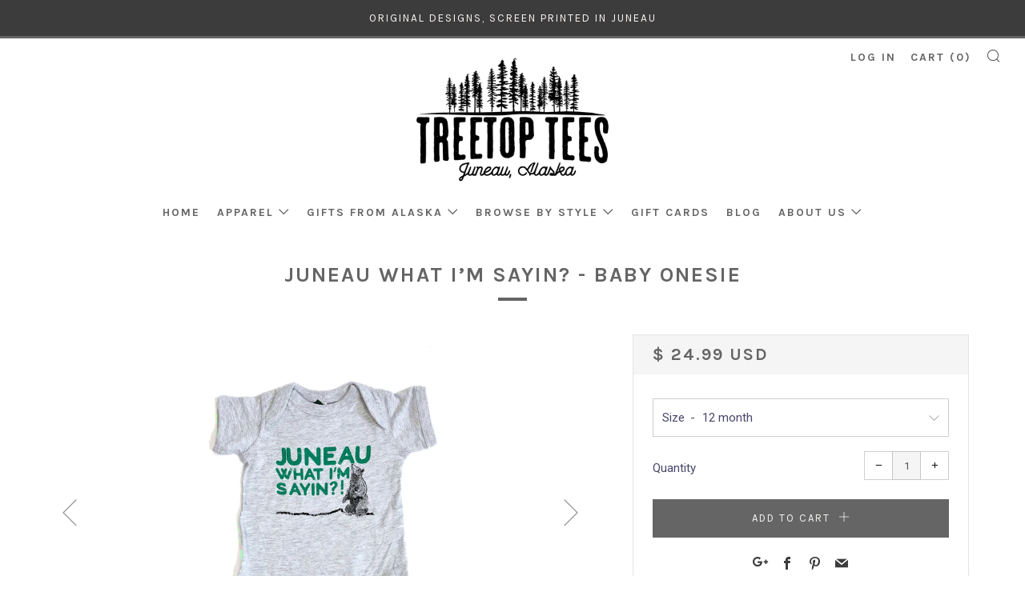

--- FILE ---
content_type: text/html; charset=utf-8
request_url: https://treetoptees.com/products/juneau-what-im-sayin-baby-onesie
body_size: 27379
content:
<!doctype html>
<!--[if IE 8]><html class="no-js lt-ie9" lang="en"> <![endif]-->
<!--[if IE 9 ]><html class="ie9 no-js"> <![endif]-->
<!--[if (gt IE 9)|!(IE)]><!--> <html class="no-js"> <!--<![endif]-->
<head>
  <meta name="facebook-domain-verification" content="gpso9k2yerlxykvmsmclsgboxpcshy" />
  	<meta charset="utf-8">
  	<meta http-equiv="X-UA-Compatible" content="IE=edge,chrome=1">
  	<meta name="viewport" content="width=device-width, initial-scale=1.0, height=device-height, minimum-scale=1.0, user-scalable=0">
  	<meta name="theme-color" content="#656565">
  	<link rel="canonical" href="https://treetoptees.com/products/juneau-what-im-sayin-baby-onesie">

  	
	    <link rel="shortcut icon" href="//treetoptees.com/cdn/shop/files/Treetop_Logo_Transparent_Background_85_32x32.png?v=1613516713" type="image/png">
	

  	<!-- Title and description ================================================== -->
  	<title>
  	Juneau What I’m Sayin? - Baby Onesie &ndash; Treetop Tees 
  	</title>
  	
  		<meta name="description" content="Juneau What I&#39;m Sayin?! Onesie. You know what your kids are saying. They want a punny shirt to match yours! Grey baby onesie with a cute black bear, available in sizes 6, 12, and 18 months. 93% Cotton, 7% Polyester blend. Quality fabric, combined with the best printing, equals the perfect onesie for the adventurous Baby.">
  	

  	<!-- /snippets/social-meta-tags.liquid -->


  <meta property="og:type" content="product">
  <meta property="og:title" content="Juneau What I’m Sayin? - Baby Onesie">
  
    <meta property="og:image" content="http://treetoptees.com/cdn/shop/products/juneauwhatonesie_grande.jpg?v=1589003431">
    <meta property="og:image:secure_url" content="https://treetoptees.com/cdn/shop/products/juneauwhatonesie_grande.jpg?v=1589003431">
  
    <meta property="og:image" content="http://treetoptees.com/cdn/shop/products/JuneauWhatImSayinOnesie_grande.jpg?v=1589003401">
    <meta property="og:image:secure_url" content="https://treetoptees.com/cdn/shop/products/JuneauWhatImSayinOnesie_grande.jpg?v=1589003401">
  
  <meta property="og:description" content="Juneau What I&#39;m Sayin?! Onesie 
You know what your kids are saying. They want a punny shirt to match yours!
Description:
Grey baby onesie with a cute black bear and the play on words &quot; Juneau What I&#39;m Sayin?!&quot; 
Behind the design:
Treetop Tees is a local shop in Juneau, providing quality apparel with unique Alaska inspired designs you won&#39;t find anywhere else in the world.  When you wear a Treetop shirt, you&#39;re supporting a small local business and our community. That means the world to us! 
Design by Kaleb Buckner 
Sizing and fit:

Available in sizes 6, 12, and 18 months.
Nothing but the best:
93% Cotton, 7% Polyester blend.  Quality fabric, combined with the best printing, equals the perfect everyday onesie for the adventurous Baby.">
  <meta property="og:price:amount" content="24.99">
  <meta property="og:price:currency" content="USD">

<meta property="og:url" content="https://treetoptees.com/products/juneau-what-im-sayin-baby-onesie">
<meta property="og:site_name" content="Treetop Tees ">




  <meta name="twitter:card" content="summary">


  <meta name="twitter:title" content="Juneau What I’m Sayin? - Baby Onesie">
  <meta name="twitter:description" content="Juneau What I&#39;m Sayin?! Onesie 
You know what your kids are saying. They want a punny shirt to match yours!
Description:
Grey baby onesie with a cute black bear and the play on words &quot; Juneau What I&#39;m">
  <meta name="twitter:image" content="https://treetoptees.com/cdn/shop/products/JuneauWhatImSayinOnesie_grande.jpg?v=1589003401">
  <meta name="twitter:image:width" content="600">
  <meta name="twitter:image:height" content="600">



  	<!-- Google fonts ========================================== -->
	

	  	<link href="//fonts.googleapis.com/css?family=Roboto:400,700" rel="stylesheet" type="text/css" media="all" />
	
	

	  	<link href="//fonts.googleapis.com/css?family=Karla:700" rel="stylesheet" type="text/css" media="all" />
	
	

	  	<link href="//fonts.googleapis.com/css?family=Karla:400" rel="stylesheet" type="text/css" media="all" />
	

  	<!-- CSS ================================================== -->
	<link href="//treetoptees.com/cdn/shop/t/3/assets/main.scss.css?v=107185925015156839991696290852" rel="stylesheet" type="text/css" media="all" />

  	<!-- JS ================================================== -->
  	<script src="//ajax.googleapis.com/ajax/libs/jquery/1.12.4/jquery.min.js" type="text/javascript"></script>
  	<script src="//treetoptees.com/cdn/shop/t/3/assets/plugins-top.js?v=98918116948285862201505856998" type="text/javascript"></script>

  	
  	<script type="text/javascript">
		theme = {};
		theme.t = {};
		theme.map = {};
		theme.cart_ajax = true;
	</script>

	<!-- Header hook for plugins ================================================== -->
  	<script>window.performance && window.performance.mark && window.performance.mark('shopify.content_for_header.start');</script><meta name="google-site-verification" content="IxkPy4C6hkDpNyUYI4mgAMxDr7SAmISZ0K0Px7wLrt8">
<meta name="facebook-domain-verification" content="e31q28cb2wpwpixlzqbo2a9q8t80cz">
<meta name="facebook-domain-verification" content="gpso9k2yerlxykvmsmclsgboxpcshy">
<meta id="shopify-digital-wallet" name="shopify-digital-wallet" content="/12270826/digital_wallets/dialog">
<meta name="shopify-checkout-api-token" content="63e8296978850ee4136cf883e9ba30c9">
<meta id="in-context-paypal-metadata" data-shop-id="12270826" data-venmo-supported="false" data-environment="production" data-locale="en_US" data-paypal-v4="true" data-currency="USD">
<link rel="alternate" type="application/json+oembed" href="https://treetoptees.com/products/juneau-what-im-sayin-baby-onesie.oembed">
<script async="async" src="/checkouts/internal/preloads.js?locale=en-US"></script>
<link rel="preconnect" href="https://shop.app" crossorigin="anonymous">
<script async="async" src="https://shop.app/checkouts/internal/preloads.js?locale=en-US&shop_id=12270826" crossorigin="anonymous"></script>
<script id="shopify-features" type="application/json">{"accessToken":"63e8296978850ee4136cf883e9ba30c9","betas":["rich-media-storefront-analytics"],"domain":"treetoptees.com","predictiveSearch":true,"shopId":12270826,"locale":"en"}</script>
<script>var Shopify = Shopify || {};
Shopify.shop = "treetop-tees-and-tours.myshopify.com";
Shopify.locale = "en";
Shopify.currency = {"active":"USD","rate":"1.0"};
Shopify.country = "US";
Shopify.theme = {"name":"Venue","id":2891776023,"schema_name":"Venue","schema_version":"2.0.0","theme_store_id":836,"role":"main"};
Shopify.theme.handle = "null";
Shopify.theme.style = {"id":null,"handle":null};
Shopify.cdnHost = "treetoptees.com/cdn";
Shopify.routes = Shopify.routes || {};
Shopify.routes.root = "/";</script>
<script type="module">!function(o){(o.Shopify=o.Shopify||{}).modules=!0}(window);</script>
<script>!function(o){function n(){var o=[];function n(){o.push(Array.prototype.slice.apply(arguments))}return n.q=o,n}var t=o.Shopify=o.Shopify||{};t.loadFeatures=n(),t.autoloadFeatures=n()}(window);</script>
<script>
  window.ShopifyPay = window.ShopifyPay || {};
  window.ShopifyPay.apiHost = "shop.app\/pay";
  window.ShopifyPay.redirectState = null;
</script>
<script id="shop-js-analytics" type="application/json">{"pageType":"product"}</script>
<script defer="defer" async type="module" src="//treetoptees.com/cdn/shopifycloud/shop-js/modules/v2/client.init-shop-cart-sync_Bc8-qrdt.en.esm.js"></script>
<script defer="defer" async type="module" src="//treetoptees.com/cdn/shopifycloud/shop-js/modules/v2/chunk.common_CmNk3qlo.esm.js"></script>
<script type="module">
  await import("//treetoptees.com/cdn/shopifycloud/shop-js/modules/v2/client.init-shop-cart-sync_Bc8-qrdt.en.esm.js");
await import("//treetoptees.com/cdn/shopifycloud/shop-js/modules/v2/chunk.common_CmNk3qlo.esm.js");

  window.Shopify.SignInWithShop?.initShopCartSync?.({"fedCMEnabled":true,"windoidEnabled":true});

</script>
<script>
  window.Shopify = window.Shopify || {};
  if (!window.Shopify.featureAssets) window.Shopify.featureAssets = {};
  window.Shopify.featureAssets['shop-js'] = {"shop-cart-sync":["modules/v2/client.shop-cart-sync_DOpY4EW0.en.esm.js","modules/v2/chunk.common_CmNk3qlo.esm.js"],"shop-button":["modules/v2/client.shop-button_CI-s0xGZ.en.esm.js","modules/v2/chunk.common_CmNk3qlo.esm.js"],"init-fed-cm":["modules/v2/client.init-fed-cm_D2vsy40D.en.esm.js","modules/v2/chunk.common_CmNk3qlo.esm.js"],"init-windoid":["modules/v2/client.init-windoid_CXNAd0Cm.en.esm.js","modules/v2/chunk.common_CmNk3qlo.esm.js"],"shop-toast-manager":["modules/v2/client.shop-toast-manager_Cx0C6may.en.esm.js","modules/v2/chunk.common_CmNk3qlo.esm.js"],"shop-cash-offers":["modules/v2/client.shop-cash-offers_CL9Nay2h.en.esm.js","modules/v2/chunk.common_CmNk3qlo.esm.js","modules/v2/chunk.modal_CvhjeixQ.esm.js"],"avatar":["modules/v2/client.avatar_BTnouDA3.en.esm.js"],"init-shop-email-lookup-coordinator":["modules/v2/client.init-shop-email-lookup-coordinator_B9mmbKi4.en.esm.js","modules/v2/chunk.common_CmNk3qlo.esm.js"],"init-shop-cart-sync":["modules/v2/client.init-shop-cart-sync_Bc8-qrdt.en.esm.js","modules/v2/chunk.common_CmNk3qlo.esm.js"],"pay-button":["modules/v2/client.pay-button_Bhm3077V.en.esm.js","modules/v2/chunk.common_CmNk3qlo.esm.js"],"init-customer-accounts-sign-up":["modules/v2/client.init-customer-accounts-sign-up_C7zhr03q.en.esm.js","modules/v2/client.shop-login-button_BbMx65lK.en.esm.js","modules/v2/chunk.common_CmNk3qlo.esm.js","modules/v2/chunk.modal_CvhjeixQ.esm.js"],"init-shop-for-new-customer-accounts":["modules/v2/client.init-shop-for-new-customer-accounts_rLbLSDTe.en.esm.js","modules/v2/client.shop-login-button_BbMx65lK.en.esm.js","modules/v2/chunk.common_CmNk3qlo.esm.js","modules/v2/chunk.modal_CvhjeixQ.esm.js"],"checkout-modal":["modules/v2/client.checkout-modal_Fp9GouFF.en.esm.js","modules/v2/chunk.common_CmNk3qlo.esm.js","modules/v2/chunk.modal_CvhjeixQ.esm.js"],"init-customer-accounts":["modules/v2/client.init-customer-accounts_DkVf8Jdu.en.esm.js","modules/v2/client.shop-login-button_BbMx65lK.en.esm.js","modules/v2/chunk.common_CmNk3qlo.esm.js","modules/v2/chunk.modal_CvhjeixQ.esm.js"],"shop-login-button":["modules/v2/client.shop-login-button_BbMx65lK.en.esm.js","modules/v2/chunk.common_CmNk3qlo.esm.js","modules/v2/chunk.modal_CvhjeixQ.esm.js"],"shop-login":["modules/v2/client.shop-login_B9KWmZaW.en.esm.js","modules/v2/chunk.common_CmNk3qlo.esm.js","modules/v2/chunk.modal_CvhjeixQ.esm.js"],"shop-follow-button":["modules/v2/client.shop-follow-button_B-omSWeu.en.esm.js","modules/v2/chunk.common_CmNk3qlo.esm.js","modules/v2/chunk.modal_CvhjeixQ.esm.js"],"lead-capture":["modules/v2/client.lead-capture_DZQFWrYz.en.esm.js","modules/v2/chunk.common_CmNk3qlo.esm.js","modules/v2/chunk.modal_CvhjeixQ.esm.js"],"payment-terms":["modules/v2/client.payment-terms_Bl_bs7GP.en.esm.js","modules/v2/chunk.common_CmNk3qlo.esm.js","modules/v2/chunk.modal_CvhjeixQ.esm.js"]};
</script>
<script>(function() {
  var isLoaded = false;
  function asyncLoad() {
    if (isLoaded) return;
    isLoaded = true;
    var urls = ["https:\/\/static.klaviyo.com\/onsite\/js\/NXKe4S\/klaviyo.js?company_id=NXKe4S\u0026shop=treetop-tees-and-tours.myshopify.com"];
    for (var i = 0; i < urls.length; i++) {
      var s = document.createElement('script');
      s.type = 'text/javascript';
      s.async = true;
      s.src = urls[i];
      var x = document.getElementsByTagName('script')[0];
      x.parentNode.insertBefore(s, x);
    }
  };
  if(window.attachEvent) {
    window.attachEvent('onload', asyncLoad);
  } else {
    window.addEventListener('load', asyncLoad, false);
  }
})();</script>
<script id="__st">var __st={"a":12270826,"offset":-28800,"reqid":"5cc1b2f5-3154-40bb-9350-2062dc4ae6d2-1762047572","pageurl":"treetoptees.com\/products\/juneau-what-im-sayin-baby-onesie","u":"13e0ebea0d55","p":"product","rtyp":"product","rid":5871435009};</script>
<script>window.ShopifyPaypalV4VisibilityTracking = true;</script>
<script id="captcha-bootstrap">!function(){'use strict';const t='contact',e='account',n='new_comment',o=[[t,t],['blogs',n],['comments',n],[t,'customer']],c=[[e,'customer_login'],[e,'guest_login'],[e,'recover_customer_password'],[e,'create_customer']],r=t=>t.map((([t,e])=>`form[action*='/${t}']:not([data-nocaptcha='true']) input[name='form_type'][value='${e}']`)).join(','),a=t=>()=>t?[...document.querySelectorAll(t)].map((t=>t.form)):[];function s(){const t=[...o],e=r(t);return a(e)}const i='password',u='form_key',d=['recaptcha-v3-token','g-recaptcha-response','h-captcha-response',i],f=()=>{try{return window.sessionStorage}catch{return}},m='__shopify_v',_=t=>t.elements[u];function p(t,e,n=!1){try{const o=window.sessionStorage,c=JSON.parse(o.getItem(e)),{data:r}=function(t){const{data:e,action:n}=t;return t[m]||n?{data:e,action:n}:{data:t,action:n}}(c);for(const[e,n]of Object.entries(r))t.elements[e]&&(t.elements[e].value=n);n&&o.removeItem(e)}catch(o){console.error('form repopulation failed',{error:o})}}const l='form_type',E='cptcha';function T(t){t.dataset[E]=!0}const w=window,h=w.document,L='Shopify',v='ce_forms',y='captcha';let A=!1;((t,e)=>{const n=(g='f06e6c50-85a8-45c8-87d0-21a2b65856fe',I='https://cdn.shopify.com/shopifycloud/storefront-forms-hcaptcha/ce_storefront_forms_captcha_hcaptcha.v1.5.2.iife.js',D={infoText:'Protected by hCaptcha',privacyText:'Privacy',termsText:'Terms'},(t,e,n)=>{const o=w[L][v],c=o.bindForm;if(c)return c(t,g,e,D).then(n);var r;o.q.push([[t,g,e,D],n]),r=I,A||(h.body.append(Object.assign(h.createElement('script'),{id:'captcha-provider',async:!0,src:r})),A=!0)});var g,I,D;w[L]=w[L]||{},w[L][v]=w[L][v]||{},w[L][v].q=[],w[L][y]=w[L][y]||{},w[L][y].protect=function(t,e){n(t,void 0,e),T(t)},Object.freeze(w[L][y]),function(t,e,n,w,h,L){const[v,y,A,g]=function(t,e,n){const i=e?o:[],u=t?c:[],d=[...i,...u],f=r(d),m=r(i),_=r(d.filter((([t,e])=>n.includes(e))));return[a(f),a(m),a(_),s()]}(w,h,L),I=t=>{const e=t.target;return e instanceof HTMLFormElement?e:e&&e.form},D=t=>v().includes(t);t.addEventListener('submit',(t=>{const e=I(t);if(!e)return;const n=D(e)&&!e.dataset.hcaptchaBound&&!e.dataset.recaptchaBound,o=_(e),c=g().includes(e)&&(!o||!o.value);(n||c)&&t.preventDefault(),c&&!n&&(function(t){try{if(!f())return;!function(t){const e=f();if(!e)return;const n=_(t);if(!n)return;const o=n.value;o&&e.removeItem(o)}(t);const e=Array.from(Array(32),(()=>Math.random().toString(36)[2])).join('');!function(t,e){_(t)||t.append(Object.assign(document.createElement('input'),{type:'hidden',name:u})),t.elements[u].value=e}(t,e),function(t,e){const n=f();if(!n)return;const o=[...t.querySelectorAll(`input[type='${i}']`)].map((({name:t})=>t)),c=[...d,...o],r={};for(const[a,s]of new FormData(t).entries())c.includes(a)||(r[a]=s);n.setItem(e,JSON.stringify({[m]:1,action:t.action,data:r}))}(t,e)}catch(e){console.error('failed to persist form',e)}}(e),e.submit())}));const S=(t,e)=>{t&&!t.dataset[E]&&(n(t,e.some((e=>e===t))),T(t))};for(const o of['focusin','change'])t.addEventListener(o,(t=>{const e=I(t);D(e)&&S(e,y())}));const B=e.get('form_key'),M=e.get(l),P=B&&M;t.addEventListener('DOMContentLoaded',(()=>{const t=y();if(P)for(const e of t)e.elements[l].value===M&&p(e,B);[...new Set([...A(),...v().filter((t=>'true'===t.dataset.shopifyCaptcha))])].forEach((e=>S(e,t)))}))}(h,new URLSearchParams(w.location.search),n,t,e,['guest_login'])})(!0,!0)}();</script>
<script integrity="sha256-52AcMU7V7pcBOXWImdc/TAGTFKeNjmkeM1Pvks/DTgc=" data-source-attribution="shopify.loadfeatures" defer="defer" src="//treetoptees.com/cdn/shopifycloud/storefront/assets/storefront/load_feature-81c60534.js" crossorigin="anonymous"></script>
<script crossorigin="anonymous" defer="defer" src="//treetoptees.com/cdn/shopifycloud/storefront/assets/shopify_pay/storefront-65b4c6d7.js?v=20250812"></script>
<script data-source-attribution="shopify.dynamic_checkout.dynamic.init">var Shopify=Shopify||{};Shopify.PaymentButton=Shopify.PaymentButton||{isStorefrontPortableWallets:!0,init:function(){window.Shopify.PaymentButton.init=function(){};var t=document.createElement("script");t.src="https://treetoptees.com/cdn/shopifycloud/portable-wallets/latest/portable-wallets.en.js",t.type="module",document.head.appendChild(t)}};
</script>
<script data-source-attribution="shopify.dynamic_checkout.buyer_consent">
  function portableWalletsHideBuyerConsent(e){var t=document.getElementById("shopify-buyer-consent"),n=document.getElementById("shopify-subscription-policy-button");t&&n&&(t.classList.add("hidden"),t.setAttribute("aria-hidden","true"),n.removeEventListener("click",e))}function portableWalletsShowBuyerConsent(e){var t=document.getElementById("shopify-buyer-consent"),n=document.getElementById("shopify-subscription-policy-button");t&&n&&(t.classList.remove("hidden"),t.removeAttribute("aria-hidden"),n.addEventListener("click",e))}window.Shopify?.PaymentButton&&(window.Shopify.PaymentButton.hideBuyerConsent=portableWalletsHideBuyerConsent,window.Shopify.PaymentButton.showBuyerConsent=portableWalletsShowBuyerConsent);
</script>
<script data-source-attribution="shopify.dynamic_checkout.cart.bootstrap">document.addEventListener("DOMContentLoaded",(function(){function t(){return document.querySelector("shopify-accelerated-checkout-cart, shopify-accelerated-checkout")}if(t())Shopify.PaymentButton.init();else{new MutationObserver((function(e,n){t()&&(Shopify.PaymentButton.init(),n.disconnect())})).observe(document.body,{childList:!0,subtree:!0})}}));
</script>
<link id="shopify-accelerated-checkout-styles" rel="stylesheet" media="screen" href="https://treetoptees.com/cdn/shopifycloud/portable-wallets/latest/accelerated-checkout-backwards-compat.css" crossorigin="anonymous">
<style id="shopify-accelerated-checkout-cart">
        #shopify-buyer-consent {
  margin-top: 1em;
  display: inline-block;
  width: 100%;
}

#shopify-buyer-consent.hidden {
  display: none;
}

#shopify-subscription-policy-button {
  background: none;
  border: none;
  padding: 0;
  text-decoration: underline;
  font-size: inherit;
  cursor: pointer;
}

#shopify-subscription-policy-button::before {
  box-shadow: none;
}

      </style>

<script>window.performance && window.performance.mark && window.performance.mark('shopify.content_for_header.end');</script>
  <!-- Global site tag (gtag.js) - Google Ads: 796916519 --> <script async src="https://www.googletagmanager.com/gtag/js?id=AW-796916519"></script> <script> window.dataLayer = window.dataLayer || []; function gtag(){dataLayer.push(arguments);} gtag('js', new Date()); gtag('config', 'AW-796916519'); </script>


<script id="sca_fg_cart_ShowGiftAsProductTemplate" type="text/template">
  
  <div class="item not-sca-qv" id="sca-freegift-{{productID}}">
    <a class="close_box" style="display: none;position: absolute;top:5px;right: 10px;font-size: 22px;font-weight: bold;cursor: pointer;text-decoration:none;color: #aaa;">×</a>
    <a href="/products/{{productHandle}}" target="_blank"><img style="margin-left: auto; margin-right: auto; width: 50%;" class="lazyOwl" data-src="{{productImageURL}}"></a>
    <div class="sca-product-shop">
      <div class="review-summary3">
        <div class="yotpo bottomLine" style="text-align:center"
          data-product-id="{{productID}}"
          data-product-models="{{productID}}"
          data-name="{{productTitle}}"
          data-url="/products/{{productHandle}}">
        </div>
      </div>
      <div class="f-fix"><span class="sca-product-title" style="white-space: nowrap;color:#000;{{showfgTitle}}">{{productTitle}}</span>
          <div id="product-variants-{{productID}}">
            <div class="sca-price" id="price-field-{{productID}}">
              <span class="sca-old-price">{{variant_compare_at_price}}</span>
              <span class="sca-special-price">{{variant_price}}</span>
            </div>
            <div id="stay-content-sca-freegift-{{productID}}" class="sca-fg-cart-item">
              <a class="close_box" style="display: none;position: absolute;top:5px;right: 10px;font-size: 22px;font-weight: bold;cursor: pointer;text-decoration:none;color: #aaa;">×</a>
              <select id="product-select-{{productID}}" name="id" style="display: none">
                {{optionVariantData}}
              </select>
            </div>
          </div>
          <button type='button' id="sca-btn-select-{{productID}}" class="sca-button" onclick="onclickSelect_{{productID}}();"><span>{{SelectButton}}</span></button>
          <button type='button' id="sca-btn-{{productID}}" class="sca-button" style="display: none"><span>{{AddToCartButton}}</span></button>
      </div>
    </div>
  </div>
  
</script>
<script id = "sca_fg_cart_ShowGiftAsProductScriptTemplate" type="text/template">
  
  
    var selectCallback_{{productID}}=function(t,a){if(t?(t.available?(SECOMAPP.jQuery("#sca-btn-{{productID}}").removeClass("disabled").removeAttr("disabled").html("<span>{{AddToCartButton}}</span>").fadeTo(200,1),SECOMAPP.jQuery("#sca-btn-{{productID}}").unbind("click"),SECOMAPP.jQuery("#sca-btn-{{productID}}").click(SECOMAPP.jQuery.proxy(function(){SECOMAPP.addGiftToCart(t.id,1)},t))):SECOMAPP.jQuery("#sca-btn-{{productID}}").html("<span>{{UnavailableButton}}</span>").addClass("disabled").attr("disabled","disabled").fadeTo(200,.5),t.compare_at_price>t.price?SECOMAPP.jQuery("#price-field-{{productID}}").html("<span class='sca-old-price'>"+SECOMAPP.formatMoney(t.compare_at_price)+"</span>&nbsp;<s class='sca-special-price'>"+SECOMAPP.formatMoney(t.price)+"</s>"):SECOMAPP.jQuery("#price-field-{{productID}}").html("<span class='sca-special-price'>"+SECOMAPP.formatMoney(t.price)+"</span>")):SECOMAPP.jQuery("#sca-btn-{{productID}}").html("<span>{{UnavailableButton}}</span>").addClass("disabled").attr("disabled","disabled").fadeTo(200,.5),t&&t.featured_image){var e=SECOMAPP.jQuery("#sca-freegift-{{productID}} img"),_=t.featured_image,c=e[0];Shopify.Image.switchImage(_,c,function(t,a,e){SECOMAPP.jQuery(e).parents("a").attr("href",t),SECOMAPP.jQuery(e).attr("src",t)})}},onclickSelect_{{productID}}=function(t){SECOMAPP.jQuery.getJSON("/products/{{productHandle}}.js",{_:(new Date).getTime()},function(t){SECOMAPP.jQuery(".owl-item #sca-freegift-{{productID}} span.sca-product-title").html(t.title);var e=[];SECOMAPP.jQuery.each(t.options,function(t,a){e[t]=a.name}),t.options=e;for(var a={{variantsGiftList}},_={{mainVariantsList}},c=t.variants.length-1;-1<c;c--)a.indexOf(t.variants[c].id)<0&&_.indexOf(t.variants[c].id)<0&&t.variants.splice(c,1);for(var o=_.length-1;-1<o;o--){var i=a[o],r=_[o],n=-1,s=-1;for(c=t.variants.length-1;-1<c;c--)t.variants[c].id==i?n=c:t.variants[c].id==r&&(s=c);-1<n&&-1<s&n!==s?("undefined"!=typeof SECOMAPP&&void 0!==SECOMAPP.fgsettings&&!0===SECOMAPP.fgsettings.sca_sync_gift&&void 0!==SECOMAPP.fgsettings.sca_fg_gift_variant_quantity_format&&"equal_original_inventory"===SECOMAPP.fgsettings.sca_fg_gift_variant_quantity_format&&(t.variants[n].available=t.variants[s].available,t.variants[n].inventory_management=t.variants[s].inventory_management),t.variants[n].option1=t.variants[s].option1,t.variants[n].options[0].name=t.variants[s].options[0].name,t.variants[n].options[1]&&(t.variants[n].options[1].name=t.variants[s].options[1].name,t.variants[n].option2=t.variants[s].option2),t.variants[n].options[2]&&(t.variants[n].options[2].name=t.variants[s].options[2].name,t.variants[n].option3=t.variants[s].option3),t.variants[n].title=t.variants[s].title,t.variants[n].name=t.variants[s].name,t.variants[n].public_title=t.variants[s].public_title,t.variants.splice(s,1)):(t.variants[s].id=i,t.variants[s].compare_at_price||(t.variants[s].compare_at_price=t.variants[s].price),t.variants[s].price=SECOMAPP.fgdata.giftid_price_mapping[i])}SECOMAPP.jQuery("#sca-btn-select-{{productID}}").hide(),SECOMAPP.jQuery("#product-select-{{productID}}").show(),SECOMAPP.jQuery("#sca-btn-{{productID}}").show(),SECOMAPP.jQuery("#stay-content-sca-freegift-{{productID}} .close_box").show(),SECOMAPP.jQuery("#stay-content-sca-freegift-{{productID}} .close_box").click(function(){SECOMAPP.jQuery("#stay-content-sca-freegift-{{productID}}").hide(),SECOMAPP.jQuery("#sca-btn-{{productID}}").hide(),SECOMAPP.jQuery("#sca-btn-select-{{productID}}").show()}),onclickSelect_{{productID}}=function(){SECOMAPP.jQuery("#stay-content-sca-freegift-{{productID}}").show(),SECOMAPP.jQuery("#sca-btn-{{productID}}").show(),SECOMAPP.jQuery("#sca-btn-select-{{productID}}").hide()},1==t.variants.length?(-1!==t.variants[0].title.indexOf("Default")&&SECOMAPP.jQuery("#sca-freegift-{{productID}} .selector-wrapper").hide(),1==t.variants[0].available&&(SECOMAPP.jQuery("#sca-btn-{{productID}}").show(),SECOMAPP.jQuery("#sca-btn-select-{{productID}}").hide(),SECOMAPP.jQuery("#sca-btn-{{productID}}").removeClass("disabled").removeAttr("disabled").html("<span>{{AddToCartButton}}</span>").fadeTo(200,1),SECOMAPP.jQuery("#sca-btn-{{productID}}").unbind("click"),SECOMAPP.jQuery("#sca-btn-{{productID}}").click(SECOMAPP.jQuery.proxy(function(){SECOMAPP.addGiftToCart(t.variants[0].id,1)},t)))):(new Shopify.OptionSelectors("product-select-{{productID}}",{product:t,onVariantSelected:selectCallback_{{productID}},enableHistoryState:!0}),SECOMAPP.jQuery("#stay-content-sca-freegift-{{productID}}").show(),SECOMAPP.jQuery("#stay-content-sca-freegift-{{productID}}").focus())})};1=={{variantsGiftList}}.length&&onclickSelect_{{productID}}();
  
</script>

<script id="sca_fg_cart_ShowGiftAsVariantTemplate" type="text/template">
  
  <div class="item not-sca-qv" id="sca-freegift-{{variantID}}">
    <a href="/products/{{productHandle}}?variant={{originalVariantID}}" target="_blank"><img style="margin-left: auto; margin-right: auto; width: 50%;" class="lazyOwl" data-src="{{variantImageURL}}"></a>
    <div class="sca-product-shop">
      <div class="review-summary3">
        <div class="yotpo bottomLine" style="text-align:center"
          data-product-id="{{productID}}"
          data-product-models="{{productID}}"
          data-name="{{productTitle}}"
          data-url="/products/{{productHandle}}">
        </div>
      </div>
      <div class="f-fix">
        <span class="sca-product-title" style="white-space: nowrap;color:#000;">{{variantTitle}}</span>
        <div class="sca-price">
          <span class="sca-old-price">{{variant_compare_at_price}}</span>
          <span class="sca-special-price">{{variant_price}}</span>
        </div>
        <button type="button" id="sca-btn{{variantID}}" class="sca-button" onclick="SECOMAPP.addGiftToCart({{variantID}},1);">
          <span>{{AddToCartButton}}</span>
        </button>
      </div>
    </div>
  </div>
  
</script>

<script id="sca_fg_prod_GiftList" type="text/template">
  
  <a style="text-decoration: none !important" id ="{{giftShowID}}" class="product-image freegif-product-image freegift-info-{{giftShowID}}"
     title="{{giftTitle}}" href="/products/{{productsHandle}}">
    <img class="not-sca-qv" src="{{giftImgUrl}}" alt="{{giftTitle}}" />
  </a>
  
</script>

<script id="sca_fg_prod_Gift_PopupDetail" type="text/template">
  
  <div class="sca-fg-item fg-info-{{giftShowID}}" style="display:none;z-index:2147483647;">
    <div class="sca-fg-item-options">
      <div class="sca-fg-item-option-title">
        <em>{{freegiftRuleName}}</em>
      </div>
      <div class="sca-fg-item-option-ct">
        <!--        <div class="sca-fg-image-item">
                        <img src="{{giftImgUrl}}" /> -->
        <div class="sca-fg-item-name">
          <a href="#">{{giftTitle}}</a>
        </div>
        <!--        </div> -->
      </div>
    </div>
  </div>
  
</script>

<script id="sca_fg_ajax_GiftListPopup" type="text/template">
  
  <div id="freegift_popup" class="mfp-hide">
    <div id="sca-fg-owl-carousel">
      <div id="freegift_cart_container" class="sca-fg-cart-container" style="display: none;">
        <div id="freegift_message" class="owl-carousel"></div>
      </div>
      <div id="sca-fg-slider-cart" style="display: none;">
        <div class="sca-fg-cart-title">
          <strong>{{popupTitle}}</strong>
        </div>
        <div id="sca_freegift_list" class="owl-carousel"></div>
      </div>
    </div>
  </div>
  
</script>

<script id="sca_fg_checkout_confirm_popup" type="text/template">
    
         <div class='sca-fg-checkout-confirm-popup' style='font-family: "Myriad","Cardo","Big Caslon","Bodoni MT",Georgia,serif; position: relative;background: #FFF;padding: 20px 20px 50px 20px;width: auto;max-width: 500px;margin: 20px auto;'>
             <h1 style='font-family: "Oswald","Cardo","Big Caslon","Bodoni MT",Georgia,serif;'>YOU CAN STILL ADD MORE!</h1>
             <p>You get 1 free item with every product purchased. It looks like you can still add more free item(s) to your cart. What would you like to do?</p>
             <p class='sca-fg-checkout-confirm-buttons' style='float: right;'>
                 <a class='btn popup-modal-dismiss action_button add_to_cart' href='#' style='width: 200px !important;margin-right: 20px;'>ADD MORE</a>
                 <a class='btn checkout__button continue-checkout action_button add_to_cart' href='/checkout' style='width: 200px !important;'>CHECKOUT</a>
             </p>
         </div>
    
</script>



<link href="//treetoptees.com/cdn/shop/t/3/assets/sca.freegift.css?v=95952017956023990191605944085" rel="stylesheet" type="text/css" media="all" />
<script src="//treetoptees.com/cdn/shopifycloud/storefront/assets/themes_support/option_selection-b017cd28.js" type="text/javascript"></script>
<script data-cfasync="false">
  Shopify.money_format = "$ {{amount}}";
  
  if((typeof SECOMAPP) === 'undefined'){
    window.SECOMAPP = {};
  };
  
  SECOMAPP.enableOverrideCheckout = true;
  
  SECOMAPP.preStopAppCallback = function(){
	theme.mfpOpen('cart');
  }
</script>
<script type="text/javascript">(function(){if(typeof SECOMAPP==="undefined"){SECOMAPP={}};if(typeof Shopify==="undefined"){Shopify={}};SECOMAPP.fg_ver=1607658862;SECOMAPP.fg_scriptfile="freegifts_20201126.min.js";SECOMAPP.gifts_list_avai={"32856069963823":true,"32856069996591":true};})();</script>

<script data-cfasync="false" type="text/javascript">
  /* Smart Ecommerce App (SEA Inc)
  * http://www.secomapp.com
  * Do not reuse those source codes if don't have permission of us.
  * */
  
  
  (function(){if(!Array.isArray){Array.isArray=function(e){return Object.prototype.toString.call(e)==="[object Array]"}}"function"!==typeof Object.create&&(Object.create=function(e){function t(){}t.prototype=e;return new t});if(!Object.keys){Object.keys=function(e){var t=[],r;for(r in e){if(Object.prototype.hasOwnProperty.call(e,r)){t.push(r)}}return t}}if(!String.prototype.endsWith){Object.defineProperty(String.prototype,"endsWith",{value:function(e,t){var r=this.toString();if(t===undefined||t>r.length){t=r.length}t-=e.length;var i=r.indexOf(e,t);return i!==-1&&i===t},writable:true,enumerable:true,configurable:true})}if(!Array.prototype.indexOf){Array.prototype.indexOf=function(e,t){var r;if(this==null){throw new TypeError('"this" is null or not defined')}var i=Object(this);var n=i.length>>>0;if(n===0){return-1}var o=+t||0;if(Math.abs(o)===Infinity){o=0}if(o>=n){return-1}r=Math.max(o>=0?o:n-Math.abs(o),0);while(r<n){if(r in i&&i[r]===e){return r}r++}return-1}}if(!Array.prototype.forEach){Array.prototype.forEach=function(e,t){var r,i;if(this==null){throw new TypeError(" this is null or not defined")}var n=Object(this);var o=n.length>>>0;if(typeof e!=="function"){throw new TypeError(e+" is not a function")}if(arguments.length>1){r=t}i=0;while(i<o){var a;if(i in n){a=n[i];e.call(r,a,i,n)}i++}}}console=console||{};console.log=console.log||function(){};if(typeof Shopify==="undefined"){Shopify={}}if(typeof Shopify.onError!=="function"){Shopify.onError=function(){}}if(typeof SECOMAPP==="undefined"){SECOMAPP={}}SECOMAPP.removeGiftsVariant=function(e){setTimeout(function(){try{e("select option").not(".sca-fg-cart-item select option").filter(function(){var t=e(this).val();var r=e(this).text();if(r.indexOf(" - ")!==-1){r=r.slice(0,r.indexOf(" - "))}var i=[];if(r.indexOf(" / ")!==-1){i=r.split(" / ");r=i[i.length-1]}if(typeof SECOMAPP.gifts_list_avai!=="undefined"&&typeof SECOMAPP.gifts_list_avai[t]!=="undefined"||r.endsWith("% off)")){e(this).parent("select").find("option").not(".sca-fg-cart-item select option").filter(function(){var i=e(this).val();var n=e(this).text();return n.endsWith(r)||i==t}).remove();e(".dropdown *,ul li,label,div").filter(function(){var i=e(this).html(),n=e(this).data("value");return i&&i.endsWith(r)||n==t}).remove();return true}return false})}catch(e){console.log(e)}},500)};SECOMAPP.formatMoney=function(e,t){if(typeof e=="string"){e=e.replace(".","")}var r="";var i=typeof Shopify!=="undefined"&&typeof Shopify.money_format!=="undefined"?Shopify.money_format:"{{amount}}";var n=/\{\{\s*(\w+)\s*\}\}/;var o=t||(typeof this.fgsettings.sca_currency_format==="string"&&this.fgsettings.sca_currency_format.indexOf("amount")>-1?this.fgsettings.sca_currency_format:null)||i;if(o.indexOf("amount_no_decimals_no_comma_separator")<0&&o.indexOf("amount_no_comma_separator_up_cents")<0&&o.indexOf("amount_up_cents")<0&&typeof Shopify.formatMoney==="function"){return Shopify.formatMoney(e,o)}function a(e,t){return typeof e=="undefined"?t:e}function f(e,t,r,i,n,o){t=a(t,2);r=a(r,",");i=a(i,".");if(isNaN(e)||e==null){return 0}e=(e/100).toFixed(t);var f=e.split("."),c=f[0].replace(/(\d)(?=(\d\d\d)+(?!\d))/g,"$1"+r),s=f[1]?!n||!o?i+f[1]:n+f[1]+o:"";return c+s}switch(o.match(n)[1]){case"amount":r=f(e,2);break;case"amount_no_decimals":r=f(e,0);break;case"amount_with_comma_separator":r=f(e,2,",",".");break;case"amount_no_decimals_with_comma_separator":r=f(e,0,",",".");break;case"amount_no_decimals_no_comma_separator":r=f(e,0,"","");break;case"amount_up_cents":r=f(e,2,",","","<sup>","</sup>");break;case"amount_no_comma_separator_up_cents":r=f(e,2,"","","<sup>","</sup>");break}return o.replace(n,r)};SECOMAPP.setCookie=function(e,t,r,i,n){var o=new Date;o.setTime(o.getTime()+r*24*60*60*1e3+i*60*1e3);var a="expires="+o.toUTCString();document.cookie=e+"="+t+";"+a+(n?";path="+n:";path=/")};SECOMAPP.deleteCookie=function(e,t){document.cookie=e+"=; expires=Thu, 01 Jan 1970 00:00:00 UTC; "+(t?";path="+t:";path=/")};SECOMAPP.getCookie=function(e){var t=e+"=";var r=document.cookie.split(";");for(var i=0;i<r.length;i++){var n=r[i];while(n.charAt(0)==" ")n=n.substring(1);if(n.indexOf(t)==0)return n.substring(t.length,n.length)}return""};SECOMAPP.getQueryString=function(){var e={};var t=window.location.search.substring(1);var r=t.split("&");for(var i=0;i<r.length;i++){var n=r[i].split("=");if(typeof e[n[0]]==="undefined"){e[n[0]]=decodeURIComponent(n[1])}else if(typeof e[n[0]]==="string"){var o=[e[n[0]],decodeURIComponent(n[1])];e[n[0]]=o}else{e[n[0]].push(decodeURIComponent(n[1]))}}return e};SECOMAPP.freegifts_product_json=function(e){if(e){for(var t=0;t<e.options.length;t++)if(typeof e.options[t]!=="undefined"&&typeof e.options[t].values!=="undefined"){var r=e.options[t];for(var i=0;i<r.values.length;i++)(r.values[i].endsWith("(Freegifts)")||r.values[i].endsWith("% off)"))&&(r.values.splice(i,1),i--)}for(var n=function(e){for(var t in e)if(e.hasOwnProperty(t))return!1;return!0},o=e.price,a=e.price_max,f=e.price_min,c=e.compare_at_price,s=e.compare_at_price_max,p=e.compare_at_price_min,t=0;t<e.variants.length;t++){var i=e.variants[t],u=i.option3?i.option3:i.option2?i.option2:i.option1;"undefined"!=typeof SECOMAPP&&"undefined"!=typeof SECOMAPP.gifts_list_avai&&!n(SECOMAPP.gifts_list_avai)&&"undefined"!=typeof SECOMAPP.gifts_list_avai[i.id]||u.endsWith("(Freegifts)")||u.endsWith("% off)")?(e.variants.splice(t,1),t-=1):(a>=i.price&&(a=i.price,o=i.price),f<=i.price&&(f=i.price),i.compare_at_price&&(s>=i.compare_at_price&&(s=i.compare_at_price,c=i.compare_at_price),p<=i.compare_at_price&&(p=i.compare_at_price)),1==i.available&&(e.available=!0))}e.price=o,e.price_max=f,e.price_min=a,e.compare_at_price=c,e.compare_at_price_max=p,e.compare_at_price_min=s,e.price_varies=f>a?!0:!1,e.compare_at_price_varies=p>s?!0:!1}return e};SECOMAPP.fg_codes=[];if(SECOMAPP.getCookie("sca_fg_codes")!==""){SECOMAPP.fg_codes=JSON.parse(SECOMAPP.getCookie("sca_fg_codes"))}var e=SECOMAPP.getQueryString();if(e["freegifts_code"]&&SECOMAPP.fg_codes.indexOf(e["freegifts_code"])===-1){if(typeof SECOMAPP.activateOnlyOnePromoCode!=="undefined"&&SECOMAPP.activateOnlyOnePromoCode===true){SECOMAPP.fg_codes=[]}SECOMAPP.fg_codes.push(e["freegifts_code"]);SECOMAPP.setCookie("sca_fg_codes",JSON.stringify(SECOMAPP.fg_codes))}})();
  
  ;SECOMAPP.customer={};SECOMAPP.customer.orders=[];SECOMAPP.customer.freegifts=[];;SECOMAPP.customer.email=null;SECOMAPP.customer.first_name=null;SECOMAPP.customer.last_name=null;SECOMAPP.customer.tags=null;SECOMAPP.customer.orders_count=null;SECOMAPP.customer.total_spent=null;
</script>

<link href="https://monorail-edge.shopifysvc.com" rel="dns-prefetch">
<script>(function(){if ("sendBeacon" in navigator && "performance" in window) {try {var session_token_from_headers = performance.getEntriesByType('navigation')[0].serverTiming.find(x => x.name == '_s').description;} catch {var session_token_from_headers = undefined;}var session_cookie_matches = document.cookie.match(/_shopify_s=([^;]*)/);var session_token_from_cookie = session_cookie_matches && session_cookie_matches.length === 2 ? session_cookie_matches[1] : "";var session_token = session_token_from_headers || session_token_from_cookie || "";function handle_abandonment_event(e) {var entries = performance.getEntries().filter(function(entry) {return /monorail-edge.shopifysvc.com/.test(entry.name);});if (!window.abandonment_tracked && entries.length === 0) {window.abandonment_tracked = true;var currentMs = Date.now();var navigation_start = performance.timing.navigationStart;var payload = {shop_id: 12270826,url: window.location.href,navigation_start,duration: currentMs - navigation_start,session_token,page_type: "product"};window.navigator.sendBeacon("https://monorail-edge.shopifysvc.com/v1/produce", JSON.stringify({schema_id: "online_store_buyer_site_abandonment/1.1",payload: payload,metadata: {event_created_at_ms: currentMs,event_sent_at_ms: currentMs}}));}}window.addEventListener('pagehide', handle_abandonment_event);}}());</script>
<script id="web-pixels-manager-setup">(function e(e,d,r,n,o){if(void 0===o&&(o={}),!Boolean(null===(a=null===(i=window.Shopify)||void 0===i?void 0:i.analytics)||void 0===a?void 0:a.replayQueue)){var i,a;window.Shopify=window.Shopify||{};var t=window.Shopify;t.analytics=t.analytics||{};var s=t.analytics;s.replayQueue=[],s.publish=function(e,d,r){return s.replayQueue.push([e,d,r]),!0};try{self.performance.mark("wpm:start")}catch(e){}var l=function(){var e={modern:/Edge?\/(1{2}[4-9]|1[2-9]\d|[2-9]\d{2}|\d{4,})\.\d+(\.\d+|)|Firefox\/(1{2}[4-9]|1[2-9]\d|[2-9]\d{2}|\d{4,})\.\d+(\.\d+|)|Chrom(ium|e)\/(9{2}|\d{3,})\.\d+(\.\d+|)|(Maci|X1{2}).+ Version\/(15\.\d+|(1[6-9]|[2-9]\d|\d{3,})\.\d+)([,.]\d+|)( \(\w+\)|)( Mobile\/\w+|) Safari\/|Chrome.+OPR\/(9{2}|\d{3,})\.\d+\.\d+|(CPU[ +]OS|iPhone[ +]OS|CPU[ +]iPhone|CPU IPhone OS|CPU iPad OS)[ +]+(15[._]\d+|(1[6-9]|[2-9]\d|\d{3,})[._]\d+)([._]\d+|)|Android:?[ /-](13[3-9]|1[4-9]\d|[2-9]\d{2}|\d{4,})(\.\d+|)(\.\d+|)|Android.+Firefox\/(13[5-9]|1[4-9]\d|[2-9]\d{2}|\d{4,})\.\d+(\.\d+|)|Android.+Chrom(ium|e)\/(13[3-9]|1[4-9]\d|[2-9]\d{2}|\d{4,})\.\d+(\.\d+|)|SamsungBrowser\/([2-9]\d|\d{3,})\.\d+/,legacy:/Edge?\/(1[6-9]|[2-9]\d|\d{3,})\.\d+(\.\d+|)|Firefox\/(5[4-9]|[6-9]\d|\d{3,})\.\d+(\.\d+|)|Chrom(ium|e)\/(5[1-9]|[6-9]\d|\d{3,})\.\d+(\.\d+|)([\d.]+$|.*Safari\/(?![\d.]+ Edge\/[\d.]+$))|(Maci|X1{2}).+ Version\/(10\.\d+|(1[1-9]|[2-9]\d|\d{3,})\.\d+)([,.]\d+|)( \(\w+\)|)( Mobile\/\w+|) Safari\/|Chrome.+OPR\/(3[89]|[4-9]\d|\d{3,})\.\d+\.\d+|(CPU[ +]OS|iPhone[ +]OS|CPU[ +]iPhone|CPU IPhone OS|CPU iPad OS)[ +]+(10[._]\d+|(1[1-9]|[2-9]\d|\d{3,})[._]\d+)([._]\d+|)|Android:?[ /-](13[3-9]|1[4-9]\d|[2-9]\d{2}|\d{4,})(\.\d+|)(\.\d+|)|Mobile Safari.+OPR\/([89]\d|\d{3,})\.\d+\.\d+|Android.+Firefox\/(13[5-9]|1[4-9]\d|[2-9]\d{2}|\d{4,})\.\d+(\.\d+|)|Android.+Chrom(ium|e)\/(13[3-9]|1[4-9]\d|[2-9]\d{2}|\d{4,})\.\d+(\.\d+|)|Android.+(UC? ?Browser|UCWEB|U3)[ /]?(15\.([5-9]|\d{2,})|(1[6-9]|[2-9]\d|\d{3,})\.\d+)\.\d+|SamsungBrowser\/(5\.\d+|([6-9]|\d{2,})\.\d+)|Android.+MQ{2}Browser\/(14(\.(9|\d{2,})|)|(1[5-9]|[2-9]\d|\d{3,})(\.\d+|))(\.\d+|)|K[Aa][Ii]OS\/(3\.\d+|([4-9]|\d{2,})\.\d+)(\.\d+|)/},d=e.modern,r=e.legacy,n=navigator.userAgent;return n.match(d)?"modern":n.match(r)?"legacy":"unknown"}(),u="modern"===l?"modern":"legacy",c=(null!=n?n:{modern:"",legacy:""})[u],f=function(e){return[e.baseUrl,"/wpm","/b",e.hashVersion,"modern"===e.buildTarget?"m":"l",".js"].join("")}({baseUrl:d,hashVersion:r,buildTarget:u}),m=function(e){var d=e.version,r=e.bundleTarget,n=e.surface,o=e.pageUrl,i=e.monorailEndpoint;return{emit:function(e){var a=e.status,t=e.errorMsg,s=(new Date).getTime(),l=JSON.stringify({metadata:{event_sent_at_ms:s},events:[{schema_id:"web_pixels_manager_load/3.1",payload:{version:d,bundle_target:r,page_url:o,status:a,surface:n,error_msg:t},metadata:{event_created_at_ms:s}}]});if(!i)return console&&console.warn&&console.warn("[Web Pixels Manager] No Monorail endpoint provided, skipping logging."),!1;try{return self.navigator.sendBeacon.bind(self.navigator)(i,l)}catch(e){}var u=new XMLHttpRequest;try{return u.open("POST",i,!0),u.setRequestHeader("Content-Type","text/plain"),u.send(l),!0}catch(e){return console&&console.warn&&console.warn("[Web Pixels Manager] Got an unhandled error while logging to Monorail."),!1}}}}({version:r,bundleTarget:l,surface:e.surface,pageUrl:self.location.href,monorailEndpoint:e.monorailEndpoint});try{o.browserTarget=l,function(e){var d=e.src,r=e.async,n=void 0===r||r,o=e.onload,i=e.onerror,a=e.sri,t=e.scriptDataAttributes,s=void 0===t?{}:t,l=document.createElement("script"),u=document.querySelector("head"),c=document.querySelector("body");if(l.async=n,l.src=d,a&&(l.integrity=a,l.crossOrigin="anonymous"),s)for(var f in s)if(Object.prototype.hasOwnProperty.call(s,f))try{l.dataset[f]=s[f]}catch(e){}if(o&&l.addEventListener("load",o),i&&l.addEventListener("error",i),u)u.appendChild(l);else{if(!c)throw new Error("Did not find a head or body element to append the script");c.appendChild(l)}}({src:f,async:!0,onload:function(){if(!function(){var e,d;return Boolean(null===(d=null===(e=window.Shopify)||void 0===e?void 0:e.analytics)||void 0===d?void 0:d.initialized)}()){var d=window.webPixelsManager.init(e)||void 0;if(d){var r=window.Shopify.analytics;r.replayQueue.forEach((function(e){var r=e[0],n=e[1],o=e[2];d.publishCustomEvent(r,n,o)})),r.replayQueue=[],r.publish=d.publishCustomEvent,r.visitor=d.visitor,r.initialized=!0}}},onerror:function(){return m.emit({status:"failed",errorMsg:"".concat(f," has failed to load")})},sri:function(e){var d=/^sha384-[A-Za-z0-9+/=]+$/;return"string"==typeof e&&d.test(e)}(c)?c:"",scriptDataAttributes:o}),m.emit({status:"loading"})}catch(e){m.emit({status:"failed",errorMsg:(null==e?void 0:e.message)||"Unknown error"})}}})({shopId: 12270826,storefrontBaseUrl: "https://treetoptees.com",extensionsBaseUrl: "https://extensions.shopifycdn.com/cdn/shopifycloud/web-pixels-manager",monorailEndpoint: "https://monorail-edge.shopifysvc.com/unstable/produce_batch",surface: "storefront-renderer",enabledBetaFlags: ["2dca8a86"],webPixelsConfigList: [{"id":"461766703","configuration":"{\"config\":\"{\\\"pixel_id\\\":\\\"GT-5R4WQMF\\\",\\\"target_country\\\":\\\"US\\\",\\\"gtag_events\\\":[{\\\"type\\\":\\\"purchase\\\",\\\"action_label\\\":\\\"MC-BYL9JKWSH4\\\"},{\\\"type\\\":\\\"page_view\\\",\\\"action_label\\\":\\\"MC-BYL9JKWSH4\\\"},{\\\"type\\\":\\\"view_item\\\",\\\"action_label\\\":\\\"MC-BYL9JKWSH4\\\"}],\\\"enable_monitoring_mode\\\":false}\"}","eventPayloadVersion":"v1","runtimeContext":"OPEN","scriptVersion":"b2a88bafab3e21179ed38636efcd8a93","type":"APP","apiClientId":1780363,"privacyPurposes":[],"dataSharingAdjustments":{"protectedCustomerApprovalScopes":["read_customer_address","read_customer_email","read_customer_name","read_customer_personal_data","read_customer_phone"]}},{"id":"148176943","configuration":"{\"pixel_id\":\"297917078638569\",\"pixel_type\":\"facebook_pixel\",\"metaapp_system_user_token\":\"-\"}","eventPayloadVersion":"v1","runtimeContext":"OPEN","scriptVersion":"ca16bc87fe92b6042fbaa3acc2fbdaa6","type":"APP","apiClientId":2329312,"privacyPurposes":["ANALYTICS","MARKETING","SALE_OF_DATA"],"dataSharingAdjustments":{"protectedCustomerApprovalScopes":["read_customer_address","read_customer_email","read_customer_name","read_customer_personal_data","read_customer_phone"]}},{"id":"66977839","eventPayloadVersion":"v1","runtimeContext":"LAX","scriptVersion":"1","type":"CUSTOM","privacyPurposes":["ANALYTICS"],"name":"Google Analytics tag (migrated)"},{"id":"shopify-app-pixel","configuration":"{}","eventPayloadVersion":"v1","runtimeContext":"STRICT","scriptVersion":"0450","apiClientId":"shopify-pixel","type":"APP","privacyPurposes":["ANALYTICS","MARKETING"]},{"id":"shopify-custom-pixel","eventPayloadVersion":"v1","runtimeContext":"LAX","scriptVersion":"0450","apiClientId":"shopify-pixel","type":"CUSTOM","privacyPurposes":["ANALYTICS","MARKETING"]}],isMerchantRequest: false,initData: {"shop":{"name":"Treetop Tees ","paymentSettings":{"currencyCode":"USD"},"myshopifyDomain":"treetop-tees-and-tours.myshopify.com","countryCode":"US","storefrontUrl":"https:\/\/treetoptees.com"},"customer":null,"cart":null,"checkout":null,"productVariants":[{"price":{"amount":24.99,"currencyCode":"USD"},"product":{"title":"Juneau What I’m Sayin? - Baby Onesie","vendor":"Treetop Tees","id":"5871435009","untranslatedTitle":"Juneau What I’m Sayin? - Baby Onesie","url":"\/products\/juneau-what-im-sayin-baby-onesie","type":""},"id":"18011520833","image":{"src":"\/\/treetoptees.com\/cdn\/shop\/products\/JuneauWhatImSayinOnesie.jpg?v=1589003401"},"sku":"","title":"6 month","untranslatedTitle":"6 month"},{"price":{"amount":24.99,"currencyCode":"USD"},"product":{"title":"Juneau What I’m Sayin? - Baby Onesie","vendor":"Treetop Tees","id":"5871435009","untranslatedTitle":"Juneau What I’m Sayin? - Baby Onesie","url":"\/products\/juneau-what-im-sayin-baby-onesie","type":""},"id":"18011520897","image":{"src":"\/\/treetoptees.com\/cdn\/shop\/products\/JuneauWhatImSayinOnesie.jpg?v=1589003401"},"sku":"","title":"12 month","untranslatedTitle":"12 month"},{"price":{"amount":24.99,"currencyCode":"USD"},"product":{"title":"Juneau What I’m Sayin? - Baby Onesie","vendor":"Treetop Tees","id":"5871435009","untranslatedTitle":"Juneau What I’m Sayin? - Baby Onesie","url":"\/products\/juneau-what-im-sayin-baby-onesie","type":""},"id":"18011520961","image":{"src":"\/\/treetoptees.com\/cdn\/shop\/products\/JuneauWhatImSayinOnesie.jpg?v=1589003401"},"sku":"","title":"18 month","untranslatedTitle":"18 month"}],"purchasingCompany":null},},"https://treetoptees.com/cdn","5303c62bw494ab25dp0d72f2dcm48e21f5a",{"modern":"","legacy":""},{"shopId":"12270826","storefrontBaseUrl":"https:\/\/treetoptees.com","extensionBaseUrl":"https:\/\/extensions.shopifycdn.com\/cdn\/shopifycloud\/web-pixels-manager","surface":"storefront-renderer","enabledBetaFlags":"[\"2dca8a86\"]","isMerchantRequest":"false","hashVersion":"5303c62bw494ab25dp0d72f2dcm48e21f5a","publish":"custom","events":"[[\"page_viewed\",{}],[\"product_viewed\",{\"productVariant\":{\"price\":{\"amount\":24.99,\"currencyCode\":\"USD\"},\"product\":{\"title\":\"Juneau What I’m Sayin? - Baby Onesie\",\"vendor\":\"Treetop Tees\",\"id\":\"5871435009\",\"untranslatedTitle\":\"Juneau What I’m Sayin? - Baby Onesie\",\"url\":\"\/products\/juneau-what-im-sayin-baby-onesie\",\"type\":\"\"},\"id\":\"18011520897\",\"image\":{\"src\":\"\/\/treetoptees.com\/cdn\/shop\/products\/JuneauWhatImSayinOnesie.jpg?v=1589003401\"},\"sku\":\"\",\"title\":\"12 month\",\"untranslatedTitle\":\"12 month\"}}]]"});</script><script>
  window.ShopifyAnalytics = window.ShopifyAnalytics || {};
  window.ShopifyAnalytics.meta = window.ShopifyAnalytics.meta || {};
  window.ShopifyAnalytics.meta.currency = 'USD';
  var meta = {"product":{"id":5871435009,"gid":"gid:\/\/shopify\/Product\/5871435009","vendor":"Treetop Tees","type":"","variants":[{"id":18011520833,"price":2499,"name":"Juneau What I’m Sayin? - Baby Onesie - 6 month","public_title":"6 month","sku":""},{"id":18011520897,"price":2499,"name":"Juneau What I’m Sayin? - Baby Onesie - 12 month","public_title":"12 month","sku":""},{"id":18011520961,"price":2499,"name":"Juneau What I’m Sayin? - Baby Onesie - 18 month","public_title":"18 month","sku":""}],"remote":false},"page":{"pageType":"product","resourceType":"product","resourceId":5871435009}};
  for (var attr in meta) {
    window.ShopifyAnalytics.meta[attr] = meta[attr];
  }
</script>
<script class="analytics">
  (function () {
    var customDocumentWrite = function(content) {
      var jquery = null;

      if (window.jQuery) {
        jquery = window.jQuery;
      } else if (window.Checkout && window.Checkout.$) {
        jquery = window.Checkout.$;
      }

      if (jquery) {
        jquery('body').append(content);
      }
    };

    var hasLoggedConversion = function(token) {
      if (token) {
        return document.cookie.indexOf('loggedConversion=' + token) !== -1;
      }
      return false;
    }

    var setCookieIfConversion = function(token) {
      if (token) {
        var twoMonthsFromNow = new Date(Date.now());
        twoMonthsFromNow.setMonth(twoMonthsFromNow.getMonth() + 2);

        document.cookie = 'loggedConversion=' + token + '; expires=' + twoMonthsFromNow;
      }
    }

    var trekkie = window.ShopifyAnalytics.lib = window.trekkie = window.trekkie || [];
    if (trekkie.integrations) {
      return;
    }
    trekkie.methods = [
      'identify',
      'page',
      'ready',
      'track',
      'trackForm',
      'trackLink'
    ];
    trekkie.factory = function(method) {
      return function() {
        var args = Array.prototype.slice.call(arguments);
        args.unshift(method);
        trekkie.push(args);
        return trekkie;
      };
    };
    for (var i = 0; i < trekkie.methods.length; i++) {
      var key = trekkie.methods[i];
      trekkie[key] = trekkie.factory(key);
    }
    trekkie.load = function(config) {
      trekkie.config = config || {};
      trekkie.config.initialDocumentCookie = document.cookie;
      var first = document.getElementsByTagName('script')[0];
      var script = document.createElement('script');
      script.type = 'text/javascript';
      script.onerror = function(e) {
        var scriptFallback = document.createElement('script');
        scriptFallback.type = 'text/javascript';
        scriptFallback.onerror = function(error) {
                var Monorail = {
      produce: function produce(monorailDomain, schemaId, payload) {
        var currentMs = new Date().getTime();
        var event = {
          schema_id: schemaId,
          payload: payload,
          metadata: {
            event_created_at_ms: currentMs,
            event_sent_at_ms: currentMs
          }
        };
        return Monorail.sendRequest("https://" + monorailDomain + "/v1/produce", JSON.stringify(event));
      },
      sendRequest: function sendRequest(endpointUrl, payload) {
        // Try the sendBeacon API
        if (window && window.navigator && typeof window.navigator.sendBeacon === 'function' && typeof window.Blob === 'function' && !Monorail.isIos12()) {
          var blobData = new window.Blob([payload], {
            type: 'text/plain'
          });

          if (window.navigator.sendBeacon(endpointUrl, blobData)) {
            return true;
          } // sendBeacon was not successful

        } // XHR beacon

        var xhr = new XMLHttpRequest();

        try {
          xhr.open('POST', endpointUrl);
          xhr.setRequestHeader('Content-Type', 'text/plain');
          xhr.send(payload);
        } catch (e) {
          console.log(e);
        }

        return false;
      },
      isIos12: function isIos12() {
        return window.navigator.userAgent.lastIndexOf('iPhone; CPU iPhone OS 12_') !== -1 || window.navigator.userAgent.lastIndexOf('iPad; CPU OS 12_') !== -1;
      }
    };
    Monorail.produce('monorail-edge.shopifysvc.com',
      'trekkie_storefront_load_errors/1.1',
      {shop_id: 12270826,
      theme_id: 2891776023,
      app_name: "storefront",
      context_url: window.location.href,
      source_url: "//treetoptees.com/cdn/s/trekkie.storefront.5ad93876886aa0a32f5bade9f25632a26c6f183a.min.js"});

        };
        scriptFallback.async = true;
        scriptFallback.src = '//treetoptees.com/cdn/s/trekkie.storefront.5ad93876886aa0a32f5bade9f25632a26c6f183a.min.js';
        first.parentNode.insertBefore(scriptFallback, first);
      };
      script.async = true;
      script.src = '//treetoptees.com/cdn/s/trekkie.storefront.5ad93876886aa0a32f5bade9f25632a26c6f183a.min.js';
      first.parentNode.insertBefore(script, first);
    };
    trekkie.load(
      {"Trekkie":{"appName":"storefront","development":false,"defaultAttributes":{"shopId":12270826,"isMerchantRequest":null,"themeId":2891776023,"themeCityHash":"16446271584851056220","contentLanguage":"en","currency":"USD","eventMetadataId":"262fc461-4def-4a10-8148-1daae05b28a8"},"isServerSideCookieWritingEnabled":true,"monorailRegion":"shop_domain","enabledBetaFlags":["f0df213a"]},"Session Attribution":{},"S2S":{"facebookCapiEnabled":false,"source":"trekkie-storefront-renderer","apiClientId":580111}}
    );

    var loaded = false;
    trekkie.ready(function() {
      if (loaded) return;
      loaded = true;

      window.ShopifyAnalytics.lib = window.trekkie;

      var originalDocumentWrite = document.write;
      document.write = customDocumentWrite;
      try { window.ShopifyAnalytics.merchantGoogleAnalytics.call(this); } catch(error) {};
      document.write = originalDocumentWrite;

      window.ShopifyAnalytics.lib.page(null,{"pageType":"product","resourceType":"product","resourceId":5871435009,"shopifyEmitted":true});

      var match = window.location.pathname.match(/checkouts\/(.+)\/(thank_you|post_purchase)/)
      var token = match? match[1]: undefined;
      if (!hasLoggedConversion(token)) {
        setCookieIfConversion(token);
        window.ShopifyAnalytics.lib.track("Viewed Product",{"currency":"USD","variantId":18011520833,"productId":5871435009,"productGid":"gid:\/\/shopify\/Product\/5871435009","name":"Juneau What I’m Sayin? - Baby Onesie - 6 month","price":"24.99","sku":"","brand":"Treetop Tees","variant":"6 month","category":"","nonInteraction":true,"remote":false},undefined,undefined,{"shopifyEmitted":true});
      window.ShopifyAnalytics.lib.track("monorail:\/\/trekkie_storefront_viewed_product\/1.1",{"currency":"USD","variantId":18011520833,"productId":5871435009,"productGid":"gid:\/\/shopify\/Product\/5871435009","name":"Juneau What I’m Sayin? - Baby Onesie - 6 month","price":"24.99","sku":"","brand":"Treetop Tees","variant":"6 month","category":"","nonInteraction":true,"remote":false,"referer":"https:\/\/treetoptees.com\/products\/juneau-what-im-sayin-baby-onesie"});
      }
    });


        var eventsListenerScript = document.createElement('script');
        eventsListenerScript.async = true;
        eventsListenerScript.src = "//treetoptees.com/cdn/shopifycloud/storefront/assets/shop_events_listener-b8f524ab.js";
        document.getElementsByTagName('head')[0].appendChild(eventsListenerScript);

})();</script>
  <script>
  if (!window.ga || (window.ga && typeof window.ga !== 'function')) {
    window.ga = function ga() {
      (window.ga.q = window.ga.q || []).push(arguments);
      if (window.Shopify && window.Shopify.analytics && typeof window.Shopify.analytics.publish === 'function') {
        window.Shopify.analytics.publish("ga_stub_called", {}, {sendTo: "google_osp_migration"});
      }
      console.error("Shopify's Google Analytics stub called with:", Array.from(arguments), "\nSee https://help.shopify.com/manual/promoting-marketing/pixels/pixel-migration#google for more information.");
    };
    if (window.Shopify && window.Shopify.analytics && typeof window.Shopify.analytics.publish === 'function') {
      window.Shopify.analytics.publish("ga_stub_initialized", {}, {sendTo: "google_osp_migration"});
    }
  }
</script>
<script
  defer
  src="https://treetoptees.com/cdn/shopifycloud/perf-kit/shopify-perf-kit-2.1.1.min.js"
  data-application="storefront-renderer"
  data-shop-id="12270826"
  data-render-region="gcp-us-east1"
  data-page-type="product"
  data-theme-instance-id="2891776023"
  data-theme-name="Venue"
  data-theme-version="2.0.0"
  data-monorail-region="shop_domain"
  data-resource-timing-sampling-rate="10"
  data-shs="true"
  data-shs-beacon="true"
  data-shs-export-with-fetch="true"
  data-shs-logs-sample-rate="1"
></script>
</head>  

<body id="juneau-what-i-m-sayin-baby-onesie" class="template-product" >
	<script type="text/javascript">
		//loading class for animations
		document.body.className += ' ' + 'theme-loading';
	</script>

	<div id="shopify-section-mobile-drawer" class="shopify-section js-section__mobile-draw"><div class="mobile-draw mobile-draw--dark u-bg-grey js-menu-draw mfp-hide">
    <nav class="mobile-draw__nav mobile-nav">
        <ul class="mobile-nav__items o-list-bare">
            
                
                <!-- Special character fix -->
                
                
                <!-- End special character fix -->
                
                    <li class="mobile-nav__item">
                        <a href="/" class="mobile-nav__link">Home</a>
                    </li>
                
            
                
                <!-- Special character fix -->
                
                
                <!-- End special character fix -->
                
                    <li class="mobile-nav__item mobile-nav__item--sub">
                        <a href="#mobile-sub-2" class="mobile-nav__link mobile-nav__link--sub js-toggle-trigger">Apparel</a>
                        <div class="mobile-nav__sub js-toggle-target" id="mobile-sub-2">
                            <ul class="mobile-nav__sub__items o-list-bare">
                                
                                    
                                    <!-- Special character fix --> 
                                    
                                    
                                    <!-- End special character fix -->
                                    
                                        <li class="mobile-nav__sub__item">
                                            <a href="/collections/tees" class="mobile-nav__sub__link">Tees / Tanks</a>
                                        </li>
                                    
                                
                                    
                                    <!-- Special character fix --> 
                                    
                                    
                                    <!-- End special character fix -->
                                    
                                        <li class="mobile-nav__sub__item">
                                            <a href="/collections/sweaters" class="mobile-nav__sub__link">Sweatshirts / Hoodies</a>
                                        </li>
                                    
                                
                                    
                                    <!-- Special character fix --> 
                                    
                                    
                                    <!-- End special character fix -->
                                    
                                        <li class="mobile-nav__sub__item">
                                            <a href="/collections/holiday" class="mobile-nav__sub__link">Holiday</a>
                                        </li>
                                    
                                
                                    
                                    <!-- Special character fix --> 
                                    
                                    
                                    <!-- End special character fix -->
                                    
                                        <li class="mobile-nav__sub__item">
                                            <a href="/collections/kids" class="mobile-nav__sub__link">Kids Tees / Onesies</a>
                                        </li>
                                    
                                
                                    
                                    <!-- Special character fix --> 
                                    
                                    
                                    <!-- End special character fix -->
                                    
                                        <li class="mobile-nav__sub__item">
                                            <a href="/collections/hats" class="mobile-nav__sub__link">Hats / Beanies / Neck Buff</a>
                                        </li>
                                    
                                
                                    
                                    <!-- Special character fix --> 
                                    
                                    
                                    <!-- End special character fix -->
                                    
                                        <li class="mobile-nav__sub__item">
                                            <a href="/collections" class="mobile-nav__sub__link">See All</a>
                                        </li>
                                    
                                
                            </ul>
                        </div>
                    </li>
                
            
                
                <!-- Special character fix -->
                
                
                <!-- End special character fix -->
                
                    <li class="mobile-nav__item mobile-nav__item--sub">
                        <a href="#mobile-sub-3" class="mobile-nav__link mobile-nav__link--sub js-toggle-trigger">Gifts from Alaska</a>
                        <div class="mobile-nav__sub js-toggle-target" id="mobile-sub-3">
                            <ul class="mobile-nav__sub__items o-list-bare">
                                
                                    
                                    <!-- Special character fix --> 
                                    
                                    
                                    <!-- End special character fix -->
                                    
                                        <li class="mobile-nav__sub__item">
                                            <a href="/collections/blankets" class="mobile-nav__sub__link">Blankets</a>
                                        </li>
                                    
                                
                                    
                                    <!-- Special character fix --> 
                                    
                                    
                                    <!-- End special character fix -->
                                    
                                        <li class="mobile-nav__sub__item">
                                            <a href="/collections/mugs" class="mobile-nav__sub__link">Camping Mugs</a>
                                        </li>
                                    
                                
                                    
                                    <!-- Special character fix --> 
                                    
                                    
                                    <!-- End special character fix -->
                                    
                                        <li class="mobile-nav__sub__item">
                                            <a href="/products/alaska-flag-dog-hoodie" class="mobile-nav__sub__link">Dog Hoodie</a>
                                        </li>
                                    
                                
                                    
                                    <!-- Special character fix --> 
                                    
                                    
                                    <!-- End special character fix -->
                                    
                                        <li class="mobile-nav__sub__item">
                                            <a href="/products/northern-lights-glacier" class="mobile-nav__sub__link">Neck Buffs</a>
                                        </li>
                                    
                                
                                    
                                    <!-- Special character fix --> 
                                    
                                    
                                    <!-- End special character fix -->
                                    
                                        <li class="mobile-nav__sub__item">
                                            <a href="/products/sticker" class="mobile-nav__sub__link">Stickers</a>
                                        </li>
                                    
                                
                                    
                                    <!-- Special character fix --> 
                                    
                                    
                                    <!-- End special character fix -->
                                    
                                        <li class="mobile-nav__sub__item">
                                            <a href="/collections/other-fun-things" class="mobile-nav__sub__link">All</a>
                                        </li>
                                    
                                
                            </ul>
                        </div>
                    </li>
                
            
                
                <!-- Special character fix -->
                
                
                <!-- End special character fix -->
                
                    <li class="mobile-nav__item mobile-nav__item--sub">
                        <a href="#mobile-sub-4" class="mobile-nav__link mobile-nav__link--sub js-toggle-trigger">Browse by Style</a>
                        <div class="mobile-nav__sub js-toggle-target" id="mobile-sub-4">
                            <ul class="mobile-nav__sub__items o-list-bare">
                                
                                    
                                    <!-- Special character fix --> 
                                    
                                    
                                    <!-- End special character fix -->
                                    
                                        <li class="mobile-nav__sub__item">
                                            <a href="/collections/not-so-serious-tees" class="mobile-nav__sub__link">Funny Tees</a>
                                        </li>
                                    
                                
                                    
                                    <!-- Special character fix --> 
                                    
                                    
                                    <!-- End special character fix -->
                                    
                                        <li class="mobile-nav__sub__item">
                                            <a href="/collections/gifts-for-adventurers" class="mobile-nav__sub__link">Adventure Tees</a>
                                        </li>
                                    
                                
                                    
                                    <!-- Special character fix --> 
                                    
                                    
                                    <!-- End special character fix -->
                                    
                                        <li class="mobile-nav__sub__item">
                                            <a href="/collections/alaska-animals" class="mobile-nav__sub__link">Alaska Animal Tees</a>
                                        </li>
                                    
                                
                                    
                                    <!-- Special character fix --> 
                                    
                                    
                                    <!-- End special character fix -->
                                    
                                        <li class="mobile-nav__sub__item">
                                            <a href="/collections/retro-fonts" class="mobile-nav__sub__link">Retro Fonts</a>
                                        </li>
                                    
                                
                                    
                                    <!-- Special character fix --> 
                                    
                                    
                                    <!-- End special character fix -->
                                    
                                        <li class="mobile-nav__sub__item">
                                            <a href="/collections/no-words" class="mobile-nav__sub__link">Designs with No Words</a>
                                        </li>
                                    
                                
                                    
                                    <!-- Special character fix --> 
                                    
                                    
                                    <!-- End special character fix -->
                                    
                                        <li class="mobile-nav__sub__item">
                                            <a href="/collections/alaska-national-parks" class="mobile-nav__sub__link">Alaska National Parks</a>
                                        </li>
                                    
                                
                            </ul>
                        </div>
                    </li>
                
            
                
                <!-- Special character fix -->
                
                
                <!-- End special character fix -->
                
                    <li class="mobile-nav__item">
                        <a href="/collections/gift-cards" class="mobile-nav__link">Gift Cards</a>
                    </li>
                
            
                
                <!-- Special character fix -->
                
                
                <!-- End special character fix -->
                
                    <li class="mobile-nav__item">
                        <a href="/blogs/news" class="mobile-nav__link">Blog</a>
                    </li>
                
            
                
                <!-- Special character fix -->
                
                
                <!-- End special character fix -->
                
                    <li class="mobile-nav__item mobile-nav__item--sub">
                        <a href="#mobile-sub-7" class="mobile-nav__link mobile-nav__link--sub js-toggle-trigger">About Us</a>
                        <div class="mobile-nav__sub js-toggle-target" id="mobile-sub-7">
                            <ul class="mobile-nav__sub__items o-list-bare">
                                
                                    
                                    <!-- Special character fix --> 
                                    
                                    
                                    <!-- End special character fix -->
                                    
                                        <li class="mobile-nav__sub__item">
                                            <a href="/pages/about-us" class="mobile-nav__sub__link">What is Treetop Tees?</a>
                                        </li>
                                    
                                
                                    
                                    <!-- Special character fix --> 
                                    
                                    
                                    <!-- End special character fix -->
                                    
                                        <li class="mobile-nav__sub__item">
                                            <a href="/pages/wholesale" class="mobile-nav__sub__link">Wholesale</a>
                                        </li>
                                    
                                
                                    
                                    <!-- Special character fix --> 
                                    
                                    
                                    <!-- End special character fix -->
                                    
                                        <li class="mobile-nav__sub__item">
                                            <a href="/pages/return-policy" class="mobile-nav__sub__link">Return Policy</a>
                                        </li>
                                    
                                
                                    
                                    <!-- Special character fix --> 
                                    
                                    
                                    <!-- End special character fix -->
                                    
                                        <li class="mobile-nav__sub__item">
                                            <a href="/pages/faq" class="mobile-nav__sub__link">FAQ</a>
                                        </li>
                                    
                                
                                    
                                    <!-- Special character fix --> 
                                    
                                    
                                    <!-- End special character fix -->
                                    
                                        <li class="mobile-nav__sub__item">
                                            <a href="/pages/join-the-team" class="mobile-nav__sub__link">Now Hiring!</a>
                                        </li>
                                    
                                
                            </ul>
                        </div>
                    </li>
                
            
            
                
                    <li class="mobile-nav__item">
                        <a href="/account/login" class="mobile-nav__link">Log in</a>
                    </li>
                
            
        </ul>
    </nav>

    
        <div class="mobile-draw__search mobile-search">
            <form action="/search" method="get" class="mobile-search__form" role="search">
                <input type="hidden" name="type" value="product,article,page">
                <input type="search" name="q" class="mobile-search__input" value="" aria-label="Search our store..." placeholder="Search our store...">
                <button type="submit" class="mobile-search__submit">
                    <i class="icon icon--search" aria-hidden="true"></i>
                    <span class="icon-fallback__text">Search</span>
                </button>
            </form>
        </div>
    

    <div class="mobile-draw__footer mobile-footer">
        
            <div class="mobile-footer__contact">
                
                    <h4 class="mobile-footer__title">Contact</h4>
                
                
                    <p class="mobile-footer__text"><a href="tel:9075008905" class="mobile-footer__text-link">9075008905</a></p>
                    
                
                    <p class="mobile-footer__text"><a href="mailto:info@treetoptees.com" class="mobile-footer__text-link">info@treetoptees.com</a></p>
                
            </div>
        
        
            <ul class="mobile-footer__social-items o-list-bare">
                
                    <li class="mobile-footer__social-item">
                        <a href="https://www.facebook.com/treetoptees/" class="mobile-footer__social-link icon-fallback" target="_blank">
                            <i class="icon icon--facebook" aria-hidden="true"></i>
                            <span class="icon-fallback__text">Facebook</span>
                        </a>
                    </li>
                
                
                
                
                    <li class="mobile-footer__social-item">
                        <a href="https://www.instagram.com/treetoptees/" class="mobile-footer__social-link icon-fallback" target="_blank">
                            <i class="icon icon--instagram" aria-hidden="true"></i>
                            <span class="icon-fallback__text">Instagram</span>
                        </a>
                    </li>
                
                
                    <li class="mobile-footer__social-item">
                        <a href="https://www.google.com/maps/place/Treetop+Tees/@58.3010359,-134.408727,17z/data=!3m1!4b1!4m7!3m6!1s0x0:0xccdf46f5db7ae888!8m2!3d58.3010359!4d-134.4065383!9m1!1b1?authuser=1" class="mobile-footer__social-link icon-fallback" target="_blank">
                            <i class="icon icon--google-plus" aria-hidden="true"></i>
                            <span class="icon-fallback__text">Google+</span>
                        </a>
                    </li>
                
                
                
                
                
                
                
            </ul>
        
    </div>
</div>

</div>
	<div id="shopify-section-header" class="shopify-section js-section__header"><style type="text/css">
    
    .header__logo {width: 250px}
    
    .announcement {
        background-color: #3d3c3c;
    }
    .announcement__text,
    .announcement__text.rte a {
        color: #f8f5f2;
    }
    .announcement__text.rte a {
        border-color: #f8f5f2;
    }
    
</style>


    
        <div class="announcement">
            <div class="announcement__text rte"><p>Original Designs, screen printed in Juneau</p></div>
        </div>
    

<header role="banner" id="top" class="header js-header header--center header--stripe" data-section-id="header" data-section-type="header-section">
    
    
        <div class="header-stripe"></div>
    

    <div class="header__logo u-flex u-flex--middle u-flex--center">
        
            <div class="header__logo-wrapper js-main-logo" itemscope itemtype="http://schema.org/Organization">
        
            
                <a href="/" itemprop="url" class="header__logo-link">
                    
                    <img src="//treetoptees.com/cdn/shop/files/Treetop_Logo_Transparent_Background_85_375x.png?v=1613516713" class="header__logo-img" alt="Treetop Tees Juneau Alaska" itemprop="logo">
                </a>
            
        
            </div>
        
    </div>

    <div class="header-trigger header-trigger--left mobile-draw-trigger-icon u-flex u-flex--middle js-mobile-draw-icon">
        <a href="#" class="header-trigger__link js-mobile-draw-trigger icon-fallback">
            <i class="icon icon--menu" aria-hidden="true"></i>
            <span class="icon-fallback__text">Menu</span>
        </a>
    </div>
    <div class="header-trigger header-trigger--right cart-draw-trigger-icon u-flex u-flex--middle js-cart-draw-icon">
        <a href="/cart" class="header-trigger__link js-cart-trigger icon-fallback">
            <i class="icon icon--cart" aria-hidden="true"></i>
            <span class="icon-fallback__text">Cart</span>
        </a>
    </div>

    <div class="header-navs js-heaver-navs u-clearfix u-hidden@tab-down">
        
        <nav class="primary-nav header-navs__items js-primary-nav">
            <ul class="primary-nav__items">
                
                    
                    <!-- Special character fix -->
                    
                    
                    <!-- End special character fix -->
                    
                        <li class="primary-nav__item">
                            <a href="/" class="primary-nav__link">Home</a>
                        </li>
                    
                
                    
                    <!-- Special character fix -->
                    
                    
                    <!-- End special character fix -->
                    
                        <li class="primary-nav__item primary-nav__item--sub js-header-sub-link">
                            <a href="/collections" class="primary-nav__link nav__link--sub js-header-sub-link-a">Apparel</a>
                            <div class="nav__sub" id="sub-2">
                                <div class="nav__sub-wrap">
                                    <ul class="nav__sub__items o-list-bare">
                                        
                                            
                                            <!-- Special character fix --> 
                                            
                                            
                                            <!-- End special character fix -->
                                            
                                                <li class="nav__sub__item">
                                                    <a href="/collections/tees" class="nav__sub__link">Tees / Tanks</a>
                                                </li>
                                            
                                        
                                            
                                            <!-- Special character fix --> 
                                            
                                            
                                            <!-- End special character fix -->
                                            
                                                <li class="nav__sub__item">
                                                    <a href="/collections/sweaters" class="nav__sub__link">Sweatshirts / Hoodies</a>
                                                </li>
                                            
                                        
                                            
                                            <!-- Special character fix --> 
                                            
                                            
                                            <!-- End special character fix -->
                                            
                                                <li class="nav__sub__item">
                                                    <a href="/collections/holiday" class="nav__sub__link">Holiday</a>
                                                </li>
                                            
                                        
                                            
                                            <!-- Special character fix --> 
                                            
                                            
                                            <!-- End special character fix -->
                                            
                                                <li class="nav__sub__item">
                                                    <a href="/collections/kids" class="nav__sub__link">Kids Tees / Onesies</a>
                                                </li>
                                            
                                        
                                            
                                            <!-- Special character fix --> 
                                            
                                            
                                            <!-- End special character fix -->
                                            
                                                <li class="nav__sub__item">
                                                    <a href="/collections/hats" class="nav__sub__link">Hats / Beanies / Neck Buff</a>
                                                </li>
                                            
                                        
                                            
                                            <!-- Special character fix --> 
                                            
                                            
                                            <!-- End special character fix -->
                                            
                                                <li class="nav__sub__item">
                                                    <a href="/collections" class="nav__sub__link">See All</a>
                                                </li>
                                            
                                        
                                    </ul>
                                </div>
                            </div>
                        </li>
                    
                
                    
                    <!-- Special character fix -->
                    
                    
                    <!-- End special character fix -->
                    
                        <li class="primary-nav__item primary-nav__item--sub js-header-sub-link">
                            <a href="/collections/other-fun-things" class="primary-nav__link nav__link--sub js-header-sub-link-a">Gifts from Alaska</a>
                            <div class="nav__sub" id="sub-3">
                                <div class="nav__sub-wrap">
                                    <ul class="nav__sub__items o-list-bare">
                                        
                                            
                                            <!-- Special character fix --> 
                                            
                                            
                                            <!-- End special character fix -->
                                            
                                                <li class="nav__sub__item">
                                                    <a href="/collections/blankets" class="nav__sub__link">Blankets</a>
                                                </li>
                                            
                                        
                                            
                                            <!-- Special character fix --> 
                                            
                                            
                                            <!-- End special character fix -->
                                            
                                                <li class="nav__sub__item">
                                                    <a href="/collections/mugs" class="nav__sub__link">Camping Mugs</a>
                                                </li>
                                            
                                        
                                            
                                            <!-- Special character fix --> 
                                            
                                            
                                            <!-- End special character fix -->
                                            
                                                <li class="nav__sub__item">
                                                    <a href="/products/alaska-flag-dog-hoodie" class="nav__sub__link">Dog Hoodie</a>
                                                </li>
                                            
                                        
                                            
                                            <!-- Special character fix --> 
                                            
                                            
                                            <!-- End special character fix -->
                                            
                                                <li class="nav__sub__item">
                                                    <a href="/products/northern-lights-glacier" class="nav__sub__link">Neck Buffs</a>
                                                </li>
                                            
                                        
                                            
                                            <!-- Special character fix --> 
                                            
                                            
                                            <!-- End special character fix -->
                                            
                                                <li class="nav__sub__item">
                                                    <a href="/products/sticker" class="nav__sub__link">Stickers</a>
                                                </li>
                                            
                                        
                                            
                                            <!-- Special character fix --> 
                                            
                                            
                                            <!-- End special character fix -->
                                            
                                                <li class="nav__sub__item">
                                                    <a href="/collections/other-fun-things" class="nav__sub__link">All</a>
                                                </li>
                                            
                                        
                                    </ul>
                                </div>
                            </div>
                        </li>
                    
                
                    
                    <!-- Special character fix -->
                    
                    
                    <!-- End special character fix -->
                    
                        <li class="primary-nav__item primary-nav__item--sub js-header-sub-link">
                            <a href="/collections" class="primary-nav__link nav__link--sub js-header-sub-link-a">Browse by Style</a>
                            <div class="nav__sub" id="sub-4">
                                <div class="nav__sub-wrap">
                                    <ul class="nav__sub__items o-list-bare">
                                        
                                            
                                            <!-- Special character fix --> 
                                            
                                            
                                            <!-- End special character fix -->
                                            
                                                <li class="nav__sub__item">
                                                    <a href="/collections/not-so-serious-tees" class="nav__sub__link">Funny Tees</a>
                                                </li>
                                            
                                        
                                            
                                            <!-- Special character fix --> 
                                            
                                            
                                            <!-- End special character fix -->
                                            
                                                <li class="nav__sub__item">
                                                    <a href="/collections/gifts-for-adventurers" class="nav__sub__link">Adventure Tees</a>
                                                </li>
                                            
                                        
                                            
                                            <!-- Special character fix --> 
                                            
                                            
                                            <!-- End special character fix -->
                                            
                                                <li class="nav__sub__item">
                                                    <a href="/collections/alaska-animals" class="nav__sub__link">Alaska Animal Tees</a>
                                                </li>
                                            
                                        
                                            
                                            <!-- Special character fix --> 
                                            
                                            
                                            <!-- End special character fix -->
                                            
                                                <li class="nav__sub__item">
                                                    <a href="/collections/retro-fonts" class="nav__sub__link">Retro Fonts</a>
                                                </li>
                                            
                                        
                                            
                                            <!-- Special character fix --> 
                                            
                                            
                                            <!-- End special character fix -->
                                            
                                                <li class="nav__sub__item">
                                                    <a href="/collections/no-words" class="nav__sub__link">Designs with No Words</a>
                                                </li>
                                            
                                        
                                            
                                            <!-- Special character fix --> 
                                            
                                            
                                            <!-- End special character fix -->
                                            
                                                <li class="nav__sub__item">
                                                    <a href="/collections/alaska-national-parks" class="nav__sub__link">Alaska National Parks</a>
                                                </li>
                                            
                                        
                                    </ul>
                                </div>
                            </div>
                        </li>
                    
                
                    
                    <!-- Special character fix -->
                    
                    
                    <!-- End special character fix -->
                    
                        <li class="primary-nav__item">
                            <a href="/collections/gift-cards" class="primary-nav__link">Gift Cards</a>
                        </li>
                    
                
                    
                    <!-- Special character fix -->
                    
                    
                    <!-- End special character fix -->
                    
                        <li class="primary-nav__item">
                            <a href="/blogs/news" class="primary-nav__link">Blog</a>
                        </li>
                    
                
                    
                    <!-- Special character fix -->
                    
                    
                    <!-- End special character fix -->
                    
                        <li class="primary-nav__item primary-nav__item--sub js-header-sub-link">
                            <a href="/pages/about-us" class="primary-nav__link nav__link--sub js-header-sub-link-a">About Us</a>
                            <div class="nav__sub" id="sub-7">
                                <div class="nav__sub-wrap">
                                    <ul class="nav__sub__items o-list-bare">
                                        
                                            
                                            <!-- Special character fix --> 
                                            
                                            
                                            <!-- End special character fix -->
                                            
                                                <li class="nav__sub__item">
                                                    <a href="/pages/about-us" class="nav__sub__link">What is Treetop Tees?</a>
                                                </li>
                                            
                                        
                                            
                                            <!-- Special character fix --> 
                                            
                                            
                                            <!-- End special character fix -->
                                            
                                                <li class="nav__sub__item">
                                                    <a href="/pages/wholesale" class="nav__sub__link">Wholesale</a>
                                                </li>
                                            
                                        
                                            
                                            <!-- Special character fix --> 
                                            
                                            
                                            <!-- End special character fix -->
                                            
                                                <li class="nav__sub__item">
                                                    <a href="/pages/return-policy" class="nav__sub__link">Return Policy</a>
                                                </li>
                                            
                                        
                                            
                                            <!-- Special character fix --> 
                                            
                                            
                                            <!-- End special character fix -->
                                            
                                                <li class="nav__sub__item">
                                                    <a href="/pages/faq" class="nav__sub__link">FAQ</a>
                                                </li>
                                            
                                        
                                            
                                            <!-- Special character fix --> 
                                            
                                            
                                            <!-- End special character fix -->
                                            
                                                <li class="nav__sub__item">
                                                    <a href="/pages/join-the-team" class="nav__sub__link">Now Hiring!</a>
                                                </li>
                                            
                                        
                                    </ul>
                                </div>
                            </div>
                        </li>
                    
                
            </ul>
        </nav>

        <nav class="secondary-nav header-navs__items js-secondary-nav">
            <ul class="secondary-nav__items">

                
                    
                        <li class="secondary-nav__item">
                            <a href="/account/login" class="secondary-nav__link">Log in</a>
                        </li>
                    
                

                <li class="secondary-nav__item"> 
                    <a href="/cart" class="secondary-nav__link js-cart-trigger">Cart (<span id="CartCount">0</span>)</a>
                </li>
                
                
                    <li class="secondary-nav__item secondary-nav__item--search">
                        <a href="/search" class="secondary-nav__link secondary-nav__link--search icon-fallback js-search-trigger">
                            <i class="icon icon--search" aria-hidden="true"></i>
                            <span class="icon-fallback__text">Search</span>
                        </a>
                    </li>
                

            </ul>
        </nav>

    </div>
</header>

</div>

	<div class="main">
		<div id="shopify-section-product-template" class="shopify-section js-section__product-single">

<div itemscope itemtype="http://schema.org/Product" id="ProductSection-product-template" data-section-id="product-template" data-section-type="product" data-enable-history-state="true">
    <meta itemprop="name" content="Juneau What I’m Sayin? - Baby Onesie">
    <meta itemprop="url" content="https://treetoptees.com/products/juneau-what-im-sayin-baby-onesie">
    <meta itemprop="image" content="//treetoptees.com/cdn/shop/products/JuneauWhatImSayinOnesie_grande.jpg?v=1589003401">

    

    

    <section class="section section--product-single js-product-single" data-section-id="product-template" data-section-type="product-single">
        
        <div class="product-single product-single--classic product-single--text-default product-single--5871435009 js-product-5871435009">
            <div class="product-single__top">
                
                <div class="product-single__top-bg product-single__top-bg--default u-bg-white js-product-bg js-product-bg--default"></div>

                <div class="container container--small">
                    <div class="section__title section__title--center js-product-title">
                        <h1 itemprop="name" class="section__title-text product-single__title-text"><div style="position:relative;"> Juneau What I’m Sayin? - Baby Onesie <div name="secomapp-fg-image-5871435009" style="display: none;"> <img src="//treetoptees.com/cdn/shop/t/3/assets/icon-freegift.png?v=108311353277274706321605752878" alt="Free Gift" class="sca-fg-img-label" /> </div> </div></h1>
                        
                    </div>
                </div>

                <div class="container">
                    
                    <div class="u-hidden@desk-up" data-set="cart-photo-replace">
                        <div class="js-cart-replace">
                    
                            <div class="product-single__photo">
                                 <div class="product-single__photo product-single__photo--small js-product-slider" data-slider-id="1">
                                    
                                        <div class="product-single__photo__item" data-variant-id="" data-slide-id="0">

                                            
                                            <a href="//treetoptees.com/cdn/shop/products/JuneauWhatImSayinOnesie_1024x1024.jpg?v=1589003401" class="product-single__photo-zoom js-product-zoom">
                                            
                                                <img src="//treetoptees.com/cdn/shop/products/JuneauWhatImSayinOnesie_100x.jpg?v=1589003401" data-lazy="//treetoptees.com/cdn/shop/products/JuneauWhatImSayinOnesie_640x.jpg?v=1589003401" alt="Juneau What I&#39;m Sayin?! Baby Onesie" class="product-single__photo__img" data-ratio="1.0">
                                            
                                            </a>
                                            

                                        </div>
                                    
                                        <div class="product-single__photo__item" data-variant-id="" data-slide-id="1">

                                            
                                            <a href="//treetoptees.com/cdn/shop/products/juneauwhatonesie_1024x1024.jpg?v=1589003431" class="product-single__photo-zoom js-product-zoom">
                                            
                                                <img src="//treetoptees.com/cdn/shop/products/juneauwhatonesie_100x.jpg?v=1589003431" data-lazy="//treetoptees.com/cdn/shop/products/juneauwhatonesie_640x.jpg?v=1589003431" alt="Juneau What I&#39;m Sayin onesie, Mountain Baby" class="product-single__photo__img" data-ratio="1.499267935578331">
                                            
                                            </a>
                                            

                                        </div>
                                    
                                </div>
                                
                                    <div class="product-single__photo-thumbs js-product-single-thumbs">
                                        
                                            <div>Product image 1<img src="//treetoptees.com/cdn/shop/products/JuneauWhatImSayinOnesie_24x24_crop_center.jpg?v=1589003401" data-src="//treetoptees.com/cdn/shop/products/JuneauWhatImSayinOnesie_92x92_crop_center.jpg?v=1589003401" alt="Juneau What I&#39;m Sayin?! Baby Onesie" class="product-single__photos-thumbs__img lazyload"></div>
                                        
                                            <div>Product image 2<img src="//treetoptees.com/cdn/shop/products/juneauwhatonesie_24x24_crop_center.jpg?v=1589003431" data-src="//treetoptees.com/cdn/shop/products/juneauwhatonesie_92x92_crop_center.jpg?v=1589003431" alt="Juneau What I&#39;m Sayin onesie, Mountain Baby" class="product-single__photos-thumbs__img lazyload"></div>
                                        
                                    </div>
                                
                            </div>
                    
                        </div>
                    </div>
                    
                </div>
            </div>

            <div class="container container--medium">
                <div class="product-single__bottom">
                    <div class="o-layout o-layout--reverse o-layout--large">
                        <div class="o-layout__item u-1/1 u-2/5@desk">

                            
                            <div class="u-hidden@desk-down" data-set="cart-replace">
                                <div class="js-cart-replace">
                            
                                    <div class="product-single__box js-product-single-box" itemprop="offers" itemscope itemtype="http://schema.org/Offer">
                                        <meta itemprop="priceCurrency" content="USD">
                                        <link itemprop="availability" href="http://schema.org/InStock">

                                        <div itemprop="offers" itemscope itemtype="http://schema.org/Offer" class="product-single__price js-product-price">
                                            <meta itemprop="priceCurrency" content="USD" />
                                            
                                                <link itemprop="availability" href="http://schema.org/InStock" />
                                            

                                            <h3 class="product-single__price-text js-product-price-text">
                                                <span class="u-hidden-visually">Regular price</span>
                                                <span class="js-product-price-number">
                                                    <span class="product-single__price-number" itemprop="price"><span class="money">$ 24.99</span></span>
                                                </span>
                                                
                                            </h3>
                                        </div>

                                        <form action="/cart/add" method="post" enctype="multipart/form-data" class="product-single__form js-product-form js-product-form--5871435009">

                                            

                                            <div class="product-single__variant">
                                                <select name="id" id="productSelect-1" class="product-single__variant-select">
                                                    



                                                        
                                                            <option disabled="disabled">6 month - Sold Out</option>
                                                        



                                                    



                                                        
                                                            <option  selected="selected"  data-sku="" value="18011520897">12 month</option>
                                                        



                                                    



                                                        
                                                            <option  data-sku="" value="18011520961">18 month</option>
                                                        



                                                    
                                                </select>
                                            </div>

                                            
                                                <div class="product-single__qty">
                                                    <label for="Quantity" class="quantity-selector">Quantity</label>
                                                    <div class="product-single__qty-input">
                                                        <input type="number" id="Quantity" name="quantity" value="1" min="1" class="quantity-selector">
                                                    </div>
                                                </div>
                                            

                                            <div class="product-single__add">
                                                <button type="submit" name="add" class="c-btn c-btn--full c-btn--plus c-btn--primary product-single__add-btn js-product-add">
                                                    <span id="AddToCartText" class="js-product-add-text">Add to Cart</span>
                                                </button>
                                            </div>
                                        </form>
                                        <div class="sca-fg-cat-list" style="display: none;" name="secomapp-fg-data-5871435009"> </div>


                                        
                                            
                                            
                                            
                                            <div class="product-single__share">
                                                <ul class="product-single__share-items o-list-bare">
                                                    
                                                    <li class="product-single__share-item">
                                                        <a href="//plus.google.com/share?url=https://treetoptees.com/products/juneau-what-im-sayin-baby-onesie" class="product-single__share-link icon-fallback" target="_blank">
                                                            <i class="icon icon--google-plus" aria-hidden="true"></i>
                                                            <span class="icon-fallback__text">Google+</span>
                                                        </a>
                                                    </li>
                                                    
                                                    
                                                    <li class="product-single__share-item">
                                                        <a href="//www.facebook.com/sharer.php?u=https://treetoptees.com/products/juneau-what-im-sayin-baby-onesie" class="product-single__share-link icon-fallback" target="_blank">
                                                            <i class="icon icon--facebook" aria-hidden="true"></i>
                                                            <span class="icon-fallback__text">Facebook</span>
                                                        </a>
                                                    </li>
                                                    
                                                    
                                                    
                                                    <li class="product-single__share-item">
                                                        <a href="http://pinterest.com/pin/create/button/?url=https://treetoptees.com/products/juneau-what-im-sayin-baby-onesie&amp;media=//treetoptees.com/cdn/shop/products/JuneauWhatImSayinOnesie_1024x1024.jpg?v=1589003401&amp;description=Juneau%20What%20I%E2%80%99m%20Sayin?%20-%20Baby%20Onesie" class="product-single__share-link icon-fallback" target="_blank">
                                                            <i class="icon icon--pinterest" aria-hidden="true"></i>
                                                            <span class="icon-fallback__text">Pinterest</span>
                                                        </a>
                                                    </li>
                                                    
                                                    
                                                    
                                                    <li class="product-single__share-item">
                                                        <a href="mailto:?body=Juneau%20What%20I%E2%80%99m%20Sayin?%20-%20Baby%20Onesie - https://treetoptees.com/products/juneau-what-im-sayin-baby-onesie" class="product-single__share-link icon-fallback">
                                                            <i class="icon icon--mail" aria-hidden="true"></i>
                                                            <span class="icon-fallback__text">Email</span>
                                                        </a>
                                                    </li>
                                                    
                                                </ul>
                                            </div>
                                        
                                    </div>
                            
                                </div>
                            </div>
                            

                        </div>
                        <div class="o-layout__item u-1/1 u-3/5@desk">
                            
                            
                                <div class="u-hidden@desk-down" data-set="cart-photo-replace"></div>
                                <div class="u-hidden@desk-up" data-set="cart-replace"></div>
                            
                            
                            <div class="product-single__content">
                                <div class="product-single__content-text rte" itemprop="description">
                                    <h1>Juneau What I'm Sayin?! Onesie </h1>
<h2><span data-sheets-value="{&quot;1&quot;:2,&quot;2&quot;:&quot;The Big-Dipper and North Star on a Royal Blue Tri-blend Fleece hoodie. THE AK FLAG is one of our most popular designs.  This super soft hoodie combines ultimate comfort with a classic design, making it a go-to staple for every wardrobe.  Behind the design:  Treetop Tees is local shop in the heart of Alaska's capitol city Juneau.  All of our apparel is inspired by this incredible place we call home, and we wanted to create a design that spoke to all Alaskans, and lovers of the north!   Everyone in our communities plays a vital role in what makes AK so special, and that is highlighted by the Alaska state flag itself, which was designed by Benny Benson, a 13 year old orphan from Seward. Benny was a 7th grader who entered a design contest for 7th-12th graders from all over the territory (32 years before Alaska became a state in 1959).  Benny described his design in this caption: \&quot;The blue field is for the Alaska sky and the forget-me-not, an Alaska Flower. The North Star is for the future state of Alaska, the most northerly of the union. The dipper is for the Great Bear symbolizing strength.\&quot;   Our clothing that features the Big-Dipper and North Star is a tribute to Alaskan dreamers like Benny Benson, and to this incredible northern landscape that inspires us everyday.&quot;}" data-sheets-userformat='{"2":961,"3":{"1":0},"9":0,"10":0,"11":4,"12":0}'>You know what your kids are saying. They want a punny shirt to match yours!</span></h2>
<p><strong>Description:</strong></p>
<p>Grey baby onesie with a cute black bear and the play on words " Juneau What I'm Sayin?!" </p>
<h3><span data-sheets-value="{&quot;1&quot;:2,&quot;2&quot;:&quot;The Big-Dipper and North Star on a Royal Blue Tri-blend Fleece hoodie. THE AK FLAG is one of our most popular designs.  This super soft hoodie combines ultimate comfort with a classic design, making it a go-to staple for every wardrobe.  Behind the design:  Treetop Tees is local shop in the heart of Alaska's capitol city Juneau.  All of our apparel is inspired by this incredible place we call home, and we wanted to create a design that spoke to all Alaskans, and lovers of the north!   Everyone in our communities plays a vital role in what makes AK so special, and that is highlighted by the Alaska state flag itself, which was designed by Benny Benson, a 13 year old orphan from Seward. Benny was a 7th grader who entered a design contest for 7th-12th graders from all over the territory (32 years before Alaska became a state in 1959).  Benny described his design in this caption: \&quot;The blue field is for the Alaska sky and the forget-me-not, an Alaska Flower. The North Star is for the future state of Alaska, the most northerly of the union. The dipper is for the Great Bear symbolizing strength.\&quot;   Our clothing that features the Big-Dipper and North Star is a tribute to Alaskan dreamers like Benny Benson, and to this incredible northern landscape that inspires us everyday.&quot;}" data-sheets-userformat='{"2":961,"3":{"1":0},"9":0,"10":0,"11":4,"12":0}'>Behind the design:</span></h3>
<p><span data-sheets-value="{&quot;1&quot;:2,&quot;2&quot;:&quot;The Big-Dipper and North Star on a Royal Blue Tri-blend Fleece hoodie. THE AK FLAG is one of our most popular designs.  This super soft hoodie combines ultimate comfort with a classic design, making it a go-to staple for every wardrobe.  Behind the design:  Treetop Tees is local shop in the heart of Alaska's capitol city Juneau.  All of our apparel is inspired by this incredible place we call home, and we wanted to create a design that spoke to all Alaskans, and lovers of the north!   Everyone in our communities plays a vital role in what makes AK so special, and that is highlighted by the Alaska state flag itself, which was designed by Benny Benson, a 13 year old orphan from Seward. Benny was a 7th grader who entered a design contest for 7th-12th graders from all over the territory (32 years before Alaska became a state in 1959).  Benny described his design in this caption: \&quot;The blue field is for the Alaska sky and the forget-me-not, an Alaska Flower. The North Star is for the future state of Alaska, the most northerly of the union. The dipper is for the Great Bear symbolizing strength.\&quot;   Our clothing that features the Big-Dipper and North Star is a tribute to Alaskan dreamers like Benny Benson, and to this incredible northern landscape that inspires us everyday.&quot;}" data-sheets-userformat='{"2":961,"3":{"1":0},"9":0,"10":0,"11":4,"12":0}'>Treetop Tees is a local shop in Juneau, providing quality apparel with unique Alaska inspired designs you won't find anywhere else in the world.  When you wear a Treetop shirt, you're supporting a small local business and our community. That means the world to us! </span></p>
<p>Design by Kaleb Buckner </p>
<h4>Sizing and fit:<br>
</h4>
<p>Available in sizes 6, 12, and 18 months.</p>
<h4>Nothing but the best:</h4>
<p>93% Cotton, 7% Polyester blend.  Quality fabric, combined with the best printing, equals the perfect everyday onesie for the adventurous Baby.</p>
                                </div>

                                <div class="product-single__accordion js-accordion">

                                    

                                    

                                    
                                    
                                </div>

                            </div>

                        </div>
                    </div>
                </div>
            </div>

        </div>
    </section>

     
        
        

        
        
        

        
        

        
        

        
        
        
            
                
                    
                    
                    
        

        
        

            
            
            

            

            

            

            
                <section class="section section--related-products">
                    <div class="container container--medium">
                        
                            <div class="section__title section__title--center">
                                <h2 class="section__title-text"><div style="position:relative;"> Related products <div name="secomapp-fg-image-" style="display: none;"> <img src="//treetoptees.com/cdn/shop/t/3/assets/icon-freegift.png?v=108311353277274706321605752878" alt="Free Gift" class="sca-fg-img-label" /> </div> </div></h2>
                            </div>
                        
                    </div>
                    <div class="container container--mob-0">
                        <div class="related-products js-related-products" data-section-id="product-template">
                            <div class="o-layout layout-slider js-layout-slider js-layout-slider-product-template o-layout--small">
                                
                
                
                    
                        
                            <div class="o-layout__item u-1/3@tab u-1/4@desk">
                                


<a href="/collections/alaska-animals/products/bear-family-long-sleeve-tee-adult-unisex" class="product-link" title="Bear Family Long Sleeve Tee - Adult Unisex">
    <div class="product product--center">
        
        <div class="product__media u-bg-white">
            <div class="product__img-wrapper">
                <img src="//treetoptees.com/cdn/shop/products/bearfamls_100x.png?v=1670616518" data-src="//treetoptees.com/cdn/shop/products/bearfamls_400x.png?v=1670616518" alt="Bear Family Long Sleeve Tee - Adult Unisex" class="product__img lazyload">
            </div>
            
                
                
            

            <span id="secomapp-fg-image-7219594035247" style="display: none;"><img src="//treetoptees.com/cdn/shop/t/3/assets/icon-freegift.png?v=108311353277274706321605752878" alt="" class="sca-fg-img-collect" /></span>
            <span class="sca-fg-cat-list prod-show-list" style="display:none;" id="secomapp-fg-data-7219594035247"></span>
        </div>
        <div class="product__details">
            <h3 class="product__title h4">Bear Family Long Sleeve Tee - Adult Unisex</h3>

            

            <p class="product__price h5">
                

<!-- snippet/product-price.liquid -->


    
        <span class="product__price-price"><span class="money">$ 35.95</span></span>
    



            </p>
        </div>

    </div>
</a>
                            </div>
                            
                            
                        
                    
                
            
                
                    
                        
                            <div class="o-layout__item u-1/3@tab u-1/4@desk">
                                


<a href="/collections/alaska-animals/products/bear-family-long-sleeve-youth-tee-unisex" class="product-link" title="Bear Family Long-sleeve Tee - Youth">
    <div class="product product--center">
        
        <div class="product__media u-bg-white">
            <div class="product__img-wrapper">
                <img src="//treetoptees.com/cdn/shop/products/bearfam_3_100x.jpg?v=1605590098" data-src="//treetoptees.com/cdn/shop/products/bearfam_3_400x.jpg?v=1605590098" alt="Bear Family Long-sleeve Tee - Youth" class="product__img lazyload">
            </div>
            
                
                
            

            <span id="secomapp-fg-image-4819865960495" style="display: none;"><img src="//treetoptees.com/cdn/shop/t/3/assets/icon-freegift.png?v=108311353277274706321605752878" alt="" class="sca-fg-img-collect" /></span>
            <span class="sca-fg-cat-list prod-show-list" style="display:none;" id="secomapp-fg-data-4819865960495"></span>
        </div>
        <div class="product__details">
            <h3 class="product__title h4">Bear Family Long-sleeve Tee - Youth</h3>

            

            <p class="product__price h5">
                

<!-- snippet/product-price.liquid -->


    
        <span class="product__price-price"><span class="money">$ 25.95</span></span>
    



            </p>
        </div>

    </div>
</a>
                            </div>
                            
                            
                        
                    
                
            
                
                    
                        
                            <div class="o-layout__item u-1/3@tab u-1/4@desk">
                                


<a href="/collections/alaska-animals/products/mountain-musher-long-sleeve" class="product-link" title="Mountain Musher Long Sleeve Tee - Unisex">
    <div class="product product--center">
        
        <div class="product__media u-bg-white">
            <div class="product__img-wrapper">
                <img src="//treetoptees.com/cdn/shop/products/mnt_musher_ls1013_100x.jpg?v=1589224222" data-src="//treetoptees.com/cdn/shop/products/mnt_musher_ls1013_400x.jpg?v=1589224222" alt="Dog Musher, Alaska Mountains, T-shirt" class="product__img lazyload">
            </div>
            
                
                
            

            <span id="secomapp-fg-image-1354591338519" style="display: none;"><img src="//treetoptees.com/cdn/shop/t/3/assets/icon-freegift.png?v=108311353277274706321605752878" alt="" class="sca-fg-img-collect" /></span>
            <span class="sca-fg-cat-list prod-show-list" style="display:none;" id="secomapp-fg-data-1354591338519"></span>
        </div>
        <div class="product__details">
            <h3 class="product__title h4">Mountain Musher Long Sleeve Tee - Unisex</h3>

            

            <p class="product__price h5">
                

<!-- snippet/product-price.liquid -->


    
        <span class="product__price-price"><span class="money">$ 35.95</span></span>
    



            </p>
        </div>

    </div>
</a>
                            </div>
                            
                            
                        
                    
                
            
                
                    
                        
                            <div class="o-layout__item u-1/3@tab u-1/4@desk">
                                


<a href="/collections/alaska-animals/products/juneau-what-im-saying-mens" class="product-link" title="Juneau What? Tee - Unisex">
    <div class="product product--center">
        
        <div class="product__media u-bg-white">
            <div class="product__img-wrapper">
                <img src="//treetoptees.com/cdn/shop/products/juneau_what_im_sayin1013_100x.jpg?v=1589003680" data-src="//treetoptees.com/cdn/shop/products/juneau_what_im_sayin1013_400x.jpg?v=1589003680" alt="Juneau What I'm Sayin?! T-Shirt" class="product__img lazyload">
            </div>
            
                
                
            

            <span id="secomapp-fg-image-5642610561" style="display: none;"><img src="//treetoptees.com/cdn/shop/t/3/assets/icon-freegift.png?v=108311353277274706321605752878" alt="" class="sca-fg-img-collect" /></span>
            <span class="sca-fg-cat-list prod-show-list" style="display:none;" id="secomapp-fg-data-5642610561"></span>
        </div>
        <div class="product__details">
            <h3 class="product__title h4">Juneau What? Tee - Unisex</h3>

            

            <p class="product__price h5">
                

<!-- snippet/product-price.liquid -->


    
        <span class="product__price-price"><span class="money">$ 30.95</span></span>
    



            </p>
        </div>

    </div>
</a>
                            </div>
                            
                            
                                
            
                            </div>
                        </div>
                    </div>
                </section>
            
         
        
    
</div>

</div>

<script type="application/json" id="ProductJson-1">
    {"id":5871435009,"title":"Juneau What I’m Sayin? - Baby Onesie","handle":"juneau-what-im-sayin-baby-onesie","description":"\u003ch1\u003eJuneau What I'm Sayin?! Onesie \u003c\/h1\u003e\n\u003ch2\u003e\u003cspan data-sheets-value=\"{\u0026quot;1\u0026quot;:2,\u0026quot;2\u0026quot;:\u0026quot;The Big-Dipper and North Star on a Royal Blue Tri-blend Fleece hoodie. THE AK FLAG is one of our most popular designs.  This super soft hoodie combines ultimate comfort with a classic design, making it a go-to staple for every wardrobe.  Behind the design:  Treetop Tees is local shop in the heart of Alaska's capitol city Juneau.  All of our apparel is inspired by this incredible place we call home, and we wanted to create a design that spoke to all Alaskans, and lovers of the north!   Everyone in our communities plays a vital role in what makes AK so special, and that is highlighted by the Alaska state flag itself, which was designed by Benny Benson, a 13 year old orphan from Seward. Benny was a 7th grader who entered a design contest for 7th-12th graders from all over the territory (32 years before Alaska became a state in 1959).  Benny described his design in this caption: \\\u0026quot;The blue field is for the Alaska sky and the forget-me-not, an Alaska Flower. The North Star is for the future state of Alaska, the most northerly of the union. The dipper is for the Great Bear symbolizing strength.\\\u0026quot;   Our clothing that features the Big-Dipper and North Star is a tribute to Alaskan dreamers like Benny Benson, and to this incredible northern landscape that inspires us everyday.\u0026quot;}\" data-sheets-userformat='{\"2\":961,\"3\":{\"1\":0},\"9\":0,\"10\":0,\"11\":4,\"12\":0}'\u003eYou know what your kids are saying. They want a punny shirt to match yours!\u003c\/span\u003e\u003c\/h2\u003e\n\u003cp\u003e\u003cstrong\u003eDescription:\u003c\/strong\u003e\u003c\/p\u003e\n\u003cp\u003eGrey baby onesie with a cute black bear and the play on words \" Juneau What I'm Sayin?!\" \u003c\/p\u003e\n\u003ch3\u003e\u003cspan data-sheets-value=\"{\u0026quot;1\u0026quot;:2,\u0026quot;2\u0026quot;:\u0026quot;The Big-Dipper and North Star on a Royal Blue Tri-blend Fleece hoodie. THE AK FLAG is one of our most popular designs.  This super soft hoodie combines ultimate comfort with a classic design, making it a go-to staple for every wardrobe.  Behind the design:  Treetop Tees is local shop in the heart of Alaska's capitol city Juneau.  All of our apparel is inspired by this incredible place we call home, and we wanted to create a design that spoke to all Alaskans, and lovers of the north!   Everyone in our communities plays a vital role in what makes AK so special, and that is highlighted by the Alaska state flag itself, which was designed by Benny Benson, a 13 year old orphan from Seward. Benny was a 7th grader who entered a design contest for 7th-12th graders from all over the territory (32 years before Alaska became a state in 1959).  Benny described his design in this caption: \\\u0026quot;The blue field is for the Alaska sky and the forget-me-not, an Alaska Flower. The North Star is for the future state of Alaska, the most northerly of the union. The dipper is for the Great Bear symbolizing strength.\\\u0026quot;   Our clothing that features the Big-Dipper and North Star is a tribute to Alaskan dreamers like Benny Benson, and to this incredible northern landscape that inspires us everyday.\u0026quot;}\" data-sheets-userformat='{\"2\":961,\"3\":{\"1\":0},\"9\":0,\"10\":0,\"11\":4,\"12\":0}'\u003eBehind the design:\u003c\/span\u003e\u003c\/h3\u003e\n\u003cp\u003e\u003cspan data-sheets-value=\"{\u0026quot;1\u0026quot;:2,\u0026quot;2\u0026quot;:\u0026quot;The Big-Dipper and North Star on a Royal Blue Tri-blend Fleece hoodie. THE AK FLAG is one of our most popular designs.  This super soft hoodie combines ultimate comfort with a classic design, making it a go-to staple for every wardrobe.  Behind the design:  Treetop Tees is local shop in the heart of Alaska's capitol city Juneau.  All of our apparel is inspired by this incredible place we call home, and we wanted to create a design that spoke to all Alaskans, and lovers of the north!   Everyone in our communities plays a vital role in what makes AK so special, and that is highlighted by the Alaska state flag itself, which was designed by Benny Benson, a 13 year old orphan from Seward. Benny was a 7th grader who entered a design contest for 7th-12th graders from all over the territory (32 years before Alaska became a state in 1959).  Benny described his design in this caption: \\\u0026quot;The blue field is for the Alaska sky and the forget-me-not, an Alaska Flower. The North Star is for the future state of Alaska, the most northerly of the union. The dipper is for the Great Bear symbolizing strength.\\\u0026quot;   Our clothing that features the Big-Dipper and North Star is a tribute to Alaskan dreamers like Benny Benson, and to this incredible northern landscape that inspires us everyday.\u0026quot;}\" data-sheets-userformat='{\"2\":961,\"3\":{\"1\":0},\"9\":0,\"10\":0,\"11\":4,\"12\":0}'\u003eTreetop Tees is a local shop in Juneau, providing quality apparel with unique Alaska inspired designs you won't find anywhere else in the world.  When you wear a Treetop shirt, you're supporting a small local business and our community. That means the world to us! \u003c\/span\u003e\u003c\/p\u003e\n\u003cp\u003eDesign by Kaleb Buckner \u003c\/p\u003e\n\u003ch4\u003eSizing and fit:\u003cbr\u003e\n\u003c\/h4\u003e\n\u003cp\u003eAvailable in sizes 6, 12, and 18 months.\u003c\/p\u003e\n\u003ch4\u003eNothing but the best:\u003c\/h4\u003e\n\u003cp\u003e93% Cotton, 7% Polyester blend.  Quality fabric, combined with the best printing, equals the perfect everyday onesie for the adventurous Baby.\u003c\/p\u003e","published_at":"2016-04-26T21:57:00-08:00","created_at":"2016-04-26T21:59:02-08:00","vendor":"Treetop Tees","type":"","tags":["onesie"],"price":2499,"price_min":2499,"price_max":2499,"available":true,"price_varies":false,"compare_at_price":2499,"compare_at_price_min":2499,"compare_at_price_max":2499,"compare_at_price_varies":false,"variants":[{"id":18011520833,"title":"6 month","option1":"6 month","option2":null,"option3":null,"sku":"","requires_shipping":true,"taxable":true,"featured_image":null,"available":false,"name":"Juneau What I’m Sayin? - Baby Onesie - 6 month","public_title":"6 month","options":["6 month"],"price":2499,"weight":227,"compare_at_price":2499,"inventory_quantity":0,"inventory_management":"shopify","inventory_policy":"deny","barcode":"","requires_selling_plan":false,"selling_plan_allocations":[]},{"id":18011520897,"title":"12 month","option1":"12 month","option2":null,"option3":null,"sku":"","requires_shipping":true,"taxable":true,"featured_image":null,"available":true,"name":"Juneau What I’m Sayin? - Baby Onesie - 12 month","public_title":"12 month","options":["12 month"],"price":2499,"weight":227,"compare_at_price":2499,"inventory_quantity":5,"inventory_management":"shopify","inventory_policy":"deny","barcode":"","requires_selling_plan":false,"selling_plan_allocations":[]},{"id":18011520961,"title":"18 month","option1":"18 month","option2":null,"option3":null,"sku":"","requires_shipping":true,"taxable":true,"featured_image":null,"available":true,"name":"Juneau What I’m Sayin? - Baby Onesie - 18 month","public_title":"18 month","options":["18 month"],"price":2499,"weight":227,"compare_at_price":2499,"inventory_quantity":8,"inventory_management":"shopify","inventory_policy":"deny","barcode":"","requires_selling_plan":false,"selling_plan_allocations":[]}],"images":["\/\/treetoptees.com\/cdn\/shop\/products\/JuneauWhatImSayinOnesie.jpg?v=1589003401","\/\/treetoptees.com\/cdn\/shop\/products\/juneauwhatonesie.jpg?v=1589003431"],"featured_image":"\/\/treetoptees.com\/cdn\/shop\/products\/JuneauWhatImSayinOnesie.jpg?v=1589003401","options":["Size"],"media":[{"alt":"Juneau What I'm Sayin?! Baby Onesie","id":6580381286447,"position":1,"preview_image":{"aspect_ratio":1.0,"height":2000,"width":2000,"src":"\/\/treetoptees.com\/cdn\/shop\/products\/JuneauWhatImSayinOnesie.jpg?v=1589003401"},"aspect_ratio":1.0,"height":2000,"media_type":"image","src":"\/\/treetoptees.com\/cdn\/shop\/products\/JuneauWhatImSayinOnesie.jpg?v=1589003401","width":2000},{"alt":"Juneau What I'm Sayin onesie, Mountain Baby","id":6641092722735,"position":2,"preview_image":{"aspect_ratio":1.499,"height":1366,"width":2048,"src":"\/\/treetoptees.com\/cdn\/shop\/products\/juneauwhatonesie.jpg?v=1589003431"},"aspect_ratio":1.499,"height":1366,"media_type":"image","src":"\/\/treetoptees.com\/cdn\/shop\/products\/juneauwhatonesie.jpg?v=1589003431","width":2048}],"requires_selling_plan":false,"selling_plan_groups":[],"content":"\u003ch1\u003eJuneau What I'm Sayin?! Onesie \u003c\/h1\u003e\n\u003ch2\u003e\u003cspan data-sheets-value=\"{\u0026quot;1\u0026quot;:2,\u0026quot;2\u0026quot;:\u0026quot;The Big-Dipper and North Star on a Royal Blue Tri-blend Fleece hoodie. THE AK FLAG is one of our most popular designs.  This super soft hoodie combines ultimate comfort with a classic design, making it a go-to staple for every wardrobe.  Behind the design:  Treetop Tees is local shop in the heart of Alaska's capitol city Juneau.  All of our apparel is inspired by this incredible place we call home, and we wanted to create a design that spoke to all Alaskans, and lovers of the north!   Everyone in our communities plays a vital role in what makes AK so special, and that is highlighted by the Alaska state flag itself, which was designed by Benny Benson, a 13 year old orphan from Seward. Benny was a 7th grader who entered a design contest for 7th-12th graders from all over the territory (32 years before Alaska became a state in 1959).  Benny described his design in this caption: \\\u0026quot;The blue field is for the Alaska sky and the forget-me-not, an Alaska Flower. The North Star is for the future state of Alaska, the most northerly of the union. The dipper is for the Great Bear symbolizing strength.\\\u0026quot;   Our clothing that features the Big-Dipper and North Star is a tribute to Alaskan dreamers like Benny Benson, and to this incredible northern landscape that inspires us everyday.\u0026quot;}\" data-sheets-userformat='{\"2\":961,\"3\":{\"1\":0},\"9\":0,\"10\":0,\"11\":4,\"12\":0}'\u003eYou know what your kids are saying. They want a punny shirt to match yours!\u003c\/span\u003e\u003c\/h2\u003e\n\u003cp\u003e\u003cstrong\u003eDescription:\u003c\/strong\u003e\u003c\/p\u003e\n\u003cp\u003eGrey baby onesie with a cute black bear and the play on words \" Juneau What I'm Sayin?!\" \u003c\/p\u003e\n\u003ch3\u003e\u003cspan data-sheets-value=\"{\u0026quot;1\u0026quot;:2,\u0026quot;2\u0026quot;:\u0026quot;The Big-Dipper and North Star on a Royal Blue Tri-blend Fleece hoodie. THE AK FLAG is one of our most popular designs.  This super soft hoodie combines ultimate comfort with a classic design, making it a go-to staple for every wardrobe.  Behind the design:  Treetop Tees is local shop in the heart of Alaska's capitol city Juneau.  All of our apparel is inspired by this incredible place we call home, and we wanted to create a design that spoke to all Alaskans, and lovers of the north!   Everyone in our communities plays a vital role in what makes AK so special, and that is highlighted by the Alaska state flag itself, which was designed by Benny Benson, a 13 year old orphan from Seward. Benny was a 7th grader who entered a design contest for 7th-12th graders from all over the territory (32 years before Alaska became a state in 1959).  Benny described his design in this caption: \\\u0026quot;The blue field is for the Alaska sky and the forget-me-not, an Alaska Flower. The North Star is for the future state of Alaska, the most northerly of the union. The dipper is for the Great Bear symbolizing strength.\\\u0026quot;   Our clothing that features the Big-Dipper and North Star is a tribute to Alaskan dreamers like Benny Benson, and to this incredible northern landscape that inspires us everyday.\u0026quot;}\" data-sheets-userformat='{\"2\":961,\"3\":{\"1\":0},\"9\":0,\"10\":0,\"11\":4,\"12\":0}'\u003eBehind the design:\u003c\/span\u003e\u003c\/h3\u003e\n\u003cp\u003e\u003cspan data-sheets-value=\"{\u0026quot;1\u0026quot;:2,\u0026quot;2\u0026quot;:\u0026quot;The Big-Dipper and North Star on a Royal Blue Tri-blend Fleece hoodie. THE AK FLAG is one of our most popular designs.  This super soft hoodie combines ultimate comfort with a classic design, making it a go-to staple for every wardrobe.  Behind the design:  Treetop Tees is local shop in the heart of Alaska's capitol city Juneau.  All of our apparel is inspired by this incredible place we call home, and we wanted to create a design that spoke to all Alaskans, and lovers of the north!   Everyone in our communities plays a vital role in what makes AK so special, and that is highlighted by the Alaska state flag itself, which was designed by Benny Benson, a 13 year old orphan from Seward. Benny was a 7th grader who entered a design contest for 7th-12th graders from all over the territory (32 years before Alaska became a state in 1959).  Benny described his design in this caption: \\\u0026quot;The blue field is for the Alaska sky and the forget-me-not, an Alaska Flower. The North Star is for the future state of Alaska, the most northerly of the union. The dipper is for the Great Bear symbolizing strength.\\\u0026quot;   Our clothing that features the Big-Dipper and North Star is a tribute to Alaskan dreamers like Benny Benson, and to this incredible northern landscape that inspires us everyday.\u0026quot;}\" data-sheets-userformat='{\"2\":961,\"3\":{\"1\":0},\"9\":0,\"10\":0,\"11\":4,\"12\":0}'\u003eTreetop Tees is a local shop in Juneau, providing quality apparel with unique Alaska inspired designs you won't find anywhere else in the world.  When you wear a Treetop shirt, you're supporting a small local business and our community. That means the world to us! \u003c\/span\u003e\u003c\/p\u003e\n\u003cp\u003eDesign by Kaleb Buckner \u003c\/p\u003e\n\u003ch4\u003eSizing and fit:\u003cbr\u003e\n\u003c\/h4\u003e\n\u003cp\u003eAvailable in sizes 6, 12, and 18 months.\u003c\/p\u003e\n\u003ch4\u003eNothing but the best:\u003c\/h4\u003e\n\u003cp\u003e93% Cotton, 7% Polyester blend.  Quality fabric, combined with the best printing, equals the perfect everyday onesie for the adventurous Baby.\u003c\/p\u003e"}
</script>
<script>
    theme.money_format = '$ {{amount}}';
    theme.t.add_to_cart = 'Add to Cart';
    theme.t.sold_out = 'Sold Out';
    theme.t.unavailable = 'Unavailable';

    $(document).on('shopify:section:load', '.js-section__product-single', function(event) {
        theme.productSelect('1','single', true);
    });
    $(document).ready(function(){
        theme.productSelect('1','single', true);
    });
</script>

<script type="text/javascript">
  var _learnq = _learnq || [];

  var item = {
    Name: "Juneau What I’m Sayin? - Baby Onesie",
    ProductID: 5871435009,
    Categories: ["Alaska Animals","Children's Apparel","Juneau Alaska Collection","Matching Tees","New \u0026 Restocked Styles","Not so serious Tees","Retro Designs","Size: Infant 12 Month","Size: Toddler 18 Month"],
    ImageURL: "https://treetoptees.com/cdn/shop/products/JuneauWhatImSayinOnesie_grande.jpg?v=1589003401",
    URL: "https://treetoptees.com/products/juneau-what-im-sayin-baby-onesie",
    Brand: "Treetop Tees",
    Price: "$ 24.99",
    CompareAtPrice: "$ 24.99"
  };

  _learnq.push(['track', 'Viewed Product', item]);
  _learnq.push(['trackViewedItem', {
    Title: item.Name,
    ItemId: item.ProductID,
    Categories: item.Categories,
    ImageUrl: item.ImageURL,
    Url: item.URL,
    Metadata: {
      Brand: item.Brand,
      Price: item.Price,
      CompareAtPrice: item.CompareAtPrice
    }
  }]);
</script>
	</div>

	<div id="shopify-section-footer" class="shopify-section js-section__footer">
    <section class="section">
        <div class="container">
            
            <div class="newsletter u-content--dark newsletter--grey">
                <div class="newsletter__content">
                    
                    <div class="newsletter__title section__title section__title--center section__title--desc">
                        
                            <h2 class="section__title-text">Be the first to know</h2>
                        
                         
                            <p class="section__title-desc">Sign up for special coupons and updates on our new designs!</p>
                        
                    </div>

                    <div class="newsletter__form-wrapper">
                        <form method="post" action="/contact#contact_form" id="contact_form" accept-charset="UTF-8" class="contact-form"><input type="hidden" name="form_type" value="customer" /><input type="hidden" name="utf8" value="✓" />
                            
                            
                                <div class="o-layout o-layout--flush">
                                    <div class="o-layout__item u-1/1 u-2/3@tab">
                                        <input type="hidden" name="contact[tags]" value="newsletter">
                                        <input type="email"
                                                name="contact[email]"
                                                id="Email"
                                                class="newsletter__input"
                                                value=""
                                                placeholder="email@example.com"
                                                autocorrect="off"
                                                autocapitalize="off">
                                    </div>
                                    <div class="o-layout__item u-1/1 u-1/3@tab">
                                        <button type="submit" class="c-btn c-btn--full c-btn--primary c-btn--arrow newsletter__btn" name="commit" id="Subscribe">Subscribe</button>
                                    </div>
                                </div>
                            
                        </form>
                    </div>  
                </div>
            </div>
        </div>
    </section>


<footer role="contentinfo" id="footer" class="footer footer--dark">
    <div class="container">
        <div class="footer__content">
            <div class="o-layout">
                

                
                    
                        
                            <div class="o-layout__item u-1/1 u-1/2@tab u-1/4@desk">
                                <div class="footer-nav">
                                    <h4 class="footer-nav__title h5">Main menu</h4>
                                    <ul class="footer-nav__items o-list-bare">
                                        
                                            <li class="footer-nav__item"><a href="/" class="footer-nav__link">Home</a></li>
                                        
                                            <li class="footer-nav__item"><a href="/collections" class="footer-nav__link">Apparel</a></li>
                                        
                                            <li class="footer-nav__item"><a href="/collections/other-fun-things" class="footer-nav__link">Gifts from Alaska</a></li>
                                        
                                            <li class="footer-nav__item"><a href="/collections" class="footer-nav__link">Browse by Style</a></li>
                                        
                                            <li class="footer-nav__item"><a href="/collections/gift-cards" class="footer-nav__link">Gift Cards</a></li>
                                        
                                            <li class="footer-nav__item"><a href="/blogs/news" class="footer-nav__link">Blog</a></li>
                                        
                                            <li class="footer-nav__item"><a href="/pages/about-us" class="footer-nav__link">About Us</a></li>
                                        
                                    </ul>
                                </div>
                            </div>
                        
                    
                    
                    
                    
                    
                
                    
                        
                            <div class="o-layout__item u-1/1 u-1/2@tab u-1/4@desk">
                                <div class="footer-nav">
                                    <h4 class="footer-nav__title h5">More Info</h4>
                                    <ul class="footer-nav__items o-list-bare">
                                        
                                            <li class="footer-nav__item"><a href="/search" class="footer-nav__link">Search</a></li>
                                        
                                            <li class="footer-nav__item"><a href="/pages/about-us" class="footer-nav__link">About us</a></li>
                                        
                                            <li class="footer-nav__item"><a href="/pages/join-the-team" class="footer-nav__link">Join the Team! </a></li>
                                        
                                            <li class="footer-nav__item"><a href="/pages/message-us" class="footer-nav__link">Contact Us</a></li>
                                        
                                            <li class="footer-nav__item"><a href="/policies/refund-policy" class="footer-nav__link">Refunds & Policies</a></li>
                                        
                                            <li class="footer-nav__item"><a href="/pages/wholesale" class="footer-nav__link">Wholesale / Custom T-shirts</a></li>
                                        
                                    </ul>
                                </div>
                            </div>
                        
                    
                    
                    
                    
                    
                
                    
                    
                        <div class="o-layout__item u-1/1 u-1/2@tab u-1/4@desk">
                            <div class="footer-nav">
                                
                                    <h4 class="footer-nav__title h5">Contact us</h4>
                                
                                
                                    <p class="footer-nav__text"><a href="mailto:info@treetoptees.com" class="footer-nav__text-link">info@treetoptees.com</a></p>
                                
                                
                                    <p class="footer-nav__text"><a href="tel:9075008905" class="footer-nav__text-link">9075008905</a></p>
                                
                                
                                    <p class="footer-nav__text footer-nav__text--address">
                                        110 N. Franklin St.<br/>
                                        Juneau Alaska<br/>
                                        99801 United States
                                    </p>
                                
                            </div>
                        </div>
                    
                    
                    
                    
                
                    
                    
                    
                    
                    
                        <div class="o-layout__item u-1/1 u-1/2@tab u-1/4@desk">
                            <div class="footer-nav footer-nav--social">
                                
                                    <h4 class="footer-nav__title h5">Let&#39;s get Social</h4>
                                
                                <ul class="footer-nav__social-items o-list-bare">
                                    
                                        <li class="footer-nav__social-item">
                                            <a href="https://www.facebook.com/treetoptees/" class="footer-nav__social-link icon-fallback" target="_blank">
                                                <i class="icon icon--facebook" aria-hidden="true"></i>
                                                <span class="icon-fallback__text">Facebook</span>
                                            </a>
                                        </li>
                                    
                                    
                                    
                                    
                                        <li class="footer-nav__social-item">
                                            <a href="https://www.instagram.com/treetoptees/" class="footer-nav__social-link icon-fallback" target="_blank">
                                                <i class="icon icon--instagram" aria-hidden="true"></i>
                                                <span class="icon-fallback__text">Instagram</span>
                                            </a>
                                        </li>
                                    
                                    
                                        <li class="footer-nav__social-item">
                                            <a href="https://www.google.com/maps/place/Treetop+Tees/@58.3010359,-134.408727,17z/data=!3m1!4b1!4m7!3m6!1s0x0:0xccdf46f5db7ae888!8m2!3d58.3010359!4d-134.4065383!9m1!1b1?authuser=1" class="footer-nav__social-link icon-fallback" target="_blank">
                                                <i class="icon icon--google-plus" aria-hidden="true"></i>
                                                <span class="icon-fallback__text">Google+</span>
                                            </a>
                                        </li>
                                    
                                    
                                    
                                    
                                    
                                    
                                    
                                </ul>
                            </div>
                        </div>
                    
                
            </div>

            <div class="footer-copyright">
                <p class="footer-copyright__text">
                    <span class="footer-copyright__span footer-copyright__span--shop">&copy; 2025, Treetop Tees </span>
                    <span class="footer-copyright__span footer-copyright__span--powered"><a href="http://safeasmilk.co/" taget="_blank">Theme by Safe As Milk</a>. <a target="_blank" rel="nofollow" href="https://www.shopify.com?utm_campaign=poweredby&amp;utm_medium=shopify&amp;utm_source=onlinestore">Powered by Shopify</a></span>
                </p>
            </div>

        </div>
    </div>

    
        <div class="footer__bottom">
            <div class="container">
                
                    <div class="footer__currency footer__bottom-item">
                        <a href="#" class="footer__currency-toggle js-currency-trigger"><span class="js-currency-trigger-text">USD</span><i class="icon icon--up"></i></a>
                        <div class="footer__currency-box js-currency-box">
                            <span id="currencies" class="footer__currency-items">
                                
                                
                                    <span data-currency="USD" class="footer__currency-item js-currency-item selected ">USD</span>
                                
                                    <span data-currency="CAD" class="footer__currency-item js-currency-item ">CAD</span>
                                
                                    <span data-currency="GBP" class="footer__currency-item js-currency-item ">GBP</span>
                                
                                    <span data-currency="AUD" class="footer__currency-item js-currency-item ">AUD</span>
                                
                                    <span data-currency="EUR" class="footer__currency-item js-currency-item ">EUR</span>
                                
                                    <span data-currency="JPY" class="footer__currency-item js-currency-item ">JPY</span>
                                
                            </span>
                        </div>
                    </div>
                

                
                    <div class="footer__icons footer__bottom-item">
                        
<ul class="footer__icons-items o-list-bare">
                                
                                    
                                        <li class="footer__icons-item">
                                            <i class="icon icon--american_express" aria-hidden="true"></i>
                                        </li>
                                    
                                
                                    
                                
                                    
                                        <li class="footer__icons-item">
                                            <i class="icon icon--diners_club" aria-hidden="true"></i>
                                        </li>
                                    
                                
                                    
                                        <li class="footer__icons-item">
                                            <i class="icon icon--discover" aria-hidden="true"></i>
                                        </li>
                                    
                                
                                    
                                
                                    
                                        <li class="footer__icons-item">
                                            <i class="icon icon--master" aria-hidden="true"></i>
                                        </li>
                                    
                                
                                    
                                        <li class="footer__icons-item">
                                            <i class="icon icon--paypal" aria-hidden="true"></i>
                                        </li>
                                    
                                
                                    
                                
                                    
                                        <li class="footer__icons-item">
                                            <i class="icon icon--visa" aria-hidden="true"></i>
                                        </li>
                                    
                                
                            </ul>                  
                        
                    </div>
                
            </div>
        </div>
    
</footer>

</div>
	<div id="shopify-section-promo-pop" class="shopify-section js-section__promo-pop">
<div class="promo-pop js-promo-pop promo-pop--disabled" data-promo-enabled="false" data-promo-delay="10000" data-promo-expiry="30">    
    <a href="#" class="promo-pop__close js-promo-pop-close icon-fallback">
        <i class="icon icon--close" aria-hidden="true"></i>
        <span class="icon-fallback__text">Close (esc)</span>
    </a>

    <div class="promo-pop__wrapper">    
        <div class="promo-pop__content">

            

            

            
                <div class="promo-pop__form">
                    <form method="post" action="/contact#contact_form" id="contact_form" accept-charset="UTF-8" class="contact-form"><input type="hidden" name="form_type" value="customer" /><input type="hidden" name="utf8" value="✓" />
                        
                        
                            <div class="promo-pop__fieldset">
                                <input type="hidden" name="contact[tags]" value="newsletter">
                                <input type="email"
                                        name="contact[email]"
                                        id="Email"
                                        class="promo-pop__fieldset-item promo-pop__input"
                                        value=""
                                        placeholder="email@example.com"
                                        autocorrect="off"
                                        autocapitalize="off">
                            
                                <button type="submit" class="c-btn c-btn--primary c-btn--arrow promo-pop__fieldset-item promo-pop__btn" name="commit" id="Subscribe">Subscribe</button>
                            </div>
                        
                    </form>
                </div> 
            

            
        </div>
    </div>
</div>

</div>
	<div id="shopify-section-age-checker" class="shopify-section js-section__age-checker"><div class="age-checker js-age-draw mfp-hide" data-age-check-enabled="false">
    <div class="age-checker__wrapper">

                    

        <div class="age-checker__content">
            <div class="section__title section__title--center age-checker__title">
                <h3 class="section__title-text">Age verification</h3>
            </div>

            <div class="age-checker__desc"><p>By clicking enter you are verifying that you are old enough to consume alcohol.</p></div>

            <div class="age-checker__actions">
                <a href="#" class="age-checker__btn c-btn c-btn--primary c-btn--full js-age-close">Enter</a>
                
            </div>
        </div>
    </div>
</div>

</div>
	
	
		<div class="search-draw js-search-draw mfp-hide">
		    <div class="search-draw__wrapper">  
		        <div class="search__head">
		            <div class="search__label">
		                <h3 class="search__label-title">Search</h3>
		            </div>
		        </div>  
		        <div class="search__inner">
		            <form action="/search" method="get" class="search__form" role="search">
		                <input type="hidden" name="type" value="product,article,page">
		                <input type="search" name="q" class="search__form-input js-search-input" value="" placeholder="Search our store..." aria-label="Search our store...">
		                <button type="submit" class="search__form-submit">
		                    <i class="icon icon--search" aria-hidden="true"></i>
		                    <span class="icon-fallback__text">Search</span>
		                </button>
		            </form>
		            
		            
		                <div class="search__nav">
		                    <h4 class="search__nav-title h5">Main menu</h4>
		                    <ul class="search__nav-items o-list-bare">
		                        
		                            <li class="search__nav-item">
		                                <a href="/" class="search__nav-link">Home</a>
		                            </li>
		                        
		                            <li class="search__nav-item">
		                                <a href="/collections" class="search__nav-link">Apparel</a>
		                            </li>
		                        
		                            <li class="search__nav-item">
		                                <a href="/collections/other-fun-things" class="search__nav-link">Gifts from Alaska</a>
		                            </li>
		                        
		                            <li class="search__nav-item">
		                                <a href="/collections" class="search__nav-link">Browse by Style</a>
		                            </li>
		                        
		                            <li class="search__nav-item">
		                                <a href="/collections/gift-cards" class="search__nav-link">Gift Cards</a>
		                            </li>
		                        
		                            <li class="search__nav-item">
		                                <a href="/blogs/news" class="search__nav-link">Blog</a>
		                            </li>
		                        
		                            <li class="search__nav-item">
		                                <a href="/pages/about-us" class="search__nav-link">About Us</a>
		                            </li>
		                        
		                    </ul>
		                </div>
		            
		        </div>
		    </div>
		</div>
	
	
	<div class="ajaxcart-draw js-cart-draw mfp-hide">
		<div class="ajaxcart-draw__wrapper js-cart-draw-inner">	
			<div class="ajaxcart-draw__scroll">
				<div class="ajaxcart__head">
		            <div class="ajaxcart__label">
		                <h3 class="ajaxcart__label-title">Shopping Cart</h3>
		            </div>
		        </div>	
	       		<div id="CartContainer"></div>
	       		<div id="EmptyCart">
	       			<div class="ajaxcart-empty">
	       				<h5 class="ajaxcart-empty__title">Your cart is currently empty.</h5>
	       				<span class="emoji ajaxcart-empty__emoji">
	       					<i class="icon icon--sad"></i>
	       				</span>
	       				<a href="/collections/all" class="c-btn c-btn--primary c-btn--full">Shop now</a>
	       			</div>
	       		</div>
	       	</div>
		</div>
	</div>

	
    <script src="//treetoptees.com/cdn/s/javascripts/currencies.js" type="text/javascript"></script>
    <script src="//treetoptees.com/cdn/shop/t/3/assets/jquery.currencies.min.js?v=130494204285593539071505856995" type="text/javascript"></script>

    <script>
    // Pick your format here:
    // money_format or money_with_currency_format
    Currency.format = 'money_with_currency_format';

    var shopCurrency = 'USD';

    /* Sometimes merchants change their shop currency, let's tell our JavaScript file */
    Currency.moneyFormats[shopCurrency].money_with_currency_format = "$ {{amount}} USD";
    Currency.moneyFormats[shopCurrency].money_format = "$ {{amount}}";

    var cookieCurrency = Currency.cookie.read();

    // Fix for customer account pages.
    jQuery('span.money span.money').each(function() {
        jQuery(this).parents('span.money').removeClass('money');
    });

    // Saving the current price.
    jQuery('span.money').each(function() {
        jQuery(this).attr('data-currency-USD', jQuery(this).html());
    });

    // Select all your currencies buttons.
    var buttons = jQuery('#currencies span');

    // If there's no cookie or it's the shop currency.
    if (cookieCurrency == null || cookieCurrency === shopCurrency) {
        buttons.removeClass('selected');
        jQuery('#currencies span[data-currency=' + shopCurrency + ']').addClass('selected');
        Currency.currentCurrency = shopCurrency;
    }
    else {
        Currency.convertAll(shopCurrency, cookieCurrency);
        buttons.removeClass('selected');
        jQuery('#currencies span[data-currency=' + cookieCurrency + ']').addClass('selected');
    }

    // When customer clicks on a currency button.
    buttons.click(function() {
        buttons.removeClass('selected');
        jQuery(this).addClass('selected');
        var newCurrency =  jQuery(this).attr('data-currency');
        Currency.convertAll(Currency.currentCurrency, newCurrency);
    });
    // For cart.
    $('body').on('afterCartLoad.ajaxCart', function(cart) {
        Currency.convertAll(shopCurrency, jQuery('#currencies span.selected').attr('data-currency'));
    });
    </script>


	<script id="CartTemplate" type="text/template">

    <form action="/cart" method="post" novalidate class="cart ajaxcart__form">
        <div class="ajaxcart__inner">
            <div class="ajaxcart__products">
                {{#items}}
                <div class="ajaxcart__product">
                    <div class="ajaxcart__row" data-line="{{line}}">

                        <div class="o-layout o-layout--tiny u-flex u-flex--middle">

                            <div class="o-layout__item u-1/1 u-6/10@tab">
                                <div class="o-layout o-layout--tiny u-flex u-flex--middle">
                                    <div class="o-layout__item u-1/3 u-1/4@tab">
                                        <a href="{{url}}" class="ajaxcart__product-image"><img src="{{img}}" alt=""></a>
                                    </div>
                                    <div class="o-layout__item u-2/3 u-3/4@tab">
                                        <a href="{{url}}"><h3 class="ajaxcart__product-name">{{name}}</h3></a>
                                        {{#if variation}}
                                            <p class="ajaxcart__product-meta">{{variation}}</p>
                                        {{/if}}
                                        {{#properties}}
                                            {{#each this}}
                                                {{#if this}}
                                                    <p class="ajaxcart__product-meta">{{@key}}: {{this}}</p>
                                                {{/if}}
                                            {{/each}}
                                        {{/properties}}
                                        
                                    </div>
                                </div>
                            </div>

                            <div class="o-layout__item u-2/3 u-2/10@tab">
                                <div class="ajaxcart__qty">
                                    <button type="button" class="ajaxcart__qty-adjust ajaxcart__qty--minus" data-id="{{key}}" data-qty="{{itemMinus}}" data-line="{{line}}">
                                        <span aria-hidden="true">&minus;</span>
                                        <span class="u-hidden-visually">Reduce item quantity by one</span>
                                    </button>
                                    <input type="text" name="updates[]" class="ajaxcart__qty-num" value="{{itemQty}}" min="0" data-id="{{key}}" data-line="{{line}}" aria-label="quantity" pattern="[0-9]*">
                                    <button type="button" class="ajaxcart__qty-adjust ajaxcart__qty--plus" data-id="{{key}}" data-line="{{line}}" data-qty="{{itemAdd}}">
                                        <span aria-hidden="true">+</span>
                                        <span class="u-hidden-visually">Increase item quantity by one</span>
                                    </button>
                                </div>
                            </div>

                            <div class="o-layout__item u-1/3 u-2/10@tab">
                                {{#if discountsApplied}}
                                    <small class="ajaxcart-item__price-strikethrough"><s><span class="money">{{{originalLinePrice}}}</span></s></small>
                                    <br><span><span class="money">{{{linePrice}}}</span></span>
                                {{else}}
                                    <div class="ajaxcart-item__price"><span class="money">{{{linePrice}}}</span></div>
                                {{/if}}
                                
                                {{#if discountsApplied}}
                                    <div class="grid--full display-table">
                                        <div class="grid__item text-right">
                                            {{#each discounts}}
                                                <small class="ajaxcart-item__discount">{{ this.title }}</small><br>
                                            {{/each}}
                                        </div>
                                    </div>
                                {{/if}}
                            </div>

                        </div>

                    </div>
                </div>
                {{/items}}
            </div>

            
            <div class="ajaxcart__message">
                <label for="CartSpecialInstructions" class="ajaxcart__message-label">Special instructions for seller</label>
                <textarea name="note" class="input-full" id="CartSpecialInstructions">{{ note }}</textarea>
            </div>
            

        </div>
      
        <div class="ajaxcart__footer">
            <div class="o-layout o-layout--tiny o-layout--reverse"> 
                <div class="o-layout__item u-1/1 u-1/3@tab">
                    <p class="ajaxcart__footer-total">Subtotal <span class="money">{{{totalPrice}}}</span></p>
                    {{#if totalCartDiscount}}
                        <p class="ajaxcart__savings"><em><span class="money">{{{totalCartDiscount}}}</span></em></p>
                    {{/if}}
                </div>
                <div class="o-layout__item u-1/1 u-2/3@tab">
                    <p class="ajaxcart__footer-message">Shipping &amp; taxes calculated at checkout</p>
                </div>
            </div>
        </div>

        
        <div class="additional_checkout_buttons"><div class="dynamic-checkout__content" id="dynamic-checkout-cart" data-shopify="dynamic-checkout-cart"> <shopify-accelerated-checkout-cart wallet-configs="[{&quot;name&quot;:&quot;shop_pay&quot;,&quot;wallet_params&quot;:{&quot;shopId&quot;:12270826,&quot;merchantName&quot;:&quot;Treetop Tees &quot;,&quot;personalized&quot;:true}},{&quot;name&quot;:&quot;paypal&quot;,&quot;wallet_params&quot;:{&quot;shopId&quot;:12270826,&quot;countryCode&quot;:&quot;US&quot;,&quot;merchantName&quot;:&quot;Treetop Tees &quot;,&quot;phoneRequired&quot;:false,&quot;companyRequired&quot;:false,&quot;shippingType&quot;:&quot;shipping&quot;,&quot;shopifyPaymentsEnabled&quot;:true,&quot;hasManagedSellingPlanState&quot;:false,&quot;requiresBillingAgreement&quot;:false,&quot;merchantId&quot;:&quot;MRNWDZWRFZNP6&quot;,&quot;sdkUrl&quot;:&quot;https://www.paypal.com/sdk/js?components=buttons\u0026commit=false\u0026currency=USD\u0026locale=en_US\u0026client-id=AbasDhzlU0HbpiStJiN1KRJ_cNJJ7xYBip7JJoMO0GQpLi8ePNgdbLXkC7_KMeyTg8tnAKW4WKrh9qmf\u0026merchant-id=MRNWDZWRFZNP6\u0026intent=authorize&quot;}}]" access-token="63e8296978850ee4136cf883e9ba30c9" buyer-country="US" buyer-locale="en" buyer-currency="USD" shop-id="12270826" cart-id="a8c5e79a8df803eb8c55d79482d7cf20" > <div class="wallet-button-wrapper"> <ul class='wallet-cart-grid wallet-cart-grid--skeleton' role="list" data-shopify-buttoncontainer="true"> <li data-testid='grid-cell' class='wallet-cart-button-container'><div class='wallet-cart-button wallet-cart-button__skeleton' role='button' disabled aria-hidden='true'>&nbsp</div></li><li data-testid='grid-cell' class='wallet-cart-button-container'><div class='wallet-cart-button wallet-cart-button__skeleton' role='button' disabled aria-hidden='true'>&nbsp</div></li> </ul> </div> </shopify-accelerated-checkout-cart> <small id="shopify-buyer-consent" class="hidden" aria-hidden="true" data-consent-type="subscription"> One or more of the items in your cart is a recurring or deferred purchase. By continuing, I agree to the <span id="shopify-subscription-policy-button">cancellation policy</span> and authorize you to charge my payment method at the prices, frequency and dates listed on this page until my order is fulfilled or I cancel, if permitted. </small> </div></div>
        

        <div class="ajaxcart__button">
            <button type="submit" class="c-btn c-btn--full c-btn--primary c-btn--arrow cart__checkout" name="checkout">Check Out</button>
        </div>
        
    </form>

</script>

<script id="AjaxQty" type="text/template">
    
    <div class="ajaxcart__qty">
        <button type="button" class="ajaxcart__qty-adjust ajaxcart__qty--minus" data-id="{{key}}" data-qty="{{itemMinus}}">
            <span aria-hidden="true">&minus;</span>
            <span class="u-hidden-visually">Reduce item quantity by one</span>
        </button>
        <input type="text" class="ajaxcart__qty-num" value="{{itemQty}}" min="0" data-id="{{key}}" aria-label="quantity" pattern="[0-9]*">
        <button type="button" class="ajaxcart__qty-adjust ajaxcart__qty--plus" data-id="{{key}}" data-qty="{{itemAdd}}">
            <span aria-hidden="true">+</span>
            <span class="u-hidden-visually">Increase item quantity by one</span>
        </button>
    </div>

</script>

<script id="JsQty" type="text/template">

    <div class="js-qty">
        <button type="button" class="js-qty__adjust js-qty__adjust--minus icon-fallback-text" data-id="{{key}}" data-qty="{{itemMinus}}">
            <span aria-hidden="true">&minus;</span>
            <span class="u-hidden-visually">Reduce item quantity by one</span>
        </button>
        <input type="text" class="js-qty__num" value="{{itemQty}}" min="1" data-id="{{key}}" aria-label="quantity" pattern="[0-9]*" name="{{inputName}}" id="{{inputId}}">
        <button type="button" class="js-qty__adjust js-qty__adjust--plus" data-id="{{key}}" data-qty="{{itemAdd}}">
            <span aria-hidden="true">+</span>
            <span class="u-hidden-visually">Increase item quantity by one</span>
        </button>
    </div>

</script>
	<script src="//treetoptees.com/cdn/shop/t/3/assets/ajax-cart.js?v=126618741039138498761606389180" type="text/javascript"></script>
	
	<script src="//treetoptees.com/cdn/shopifycloud/storefront/assets/themes_support/option_selection-b017cd28.js" type="text/javascript"></script>
  	<script src="//treetoptees.com/cdn/shop/t/3/assets/plugins.js?v=10244945603315900971505856998" type="text/javascript"></script>
  	<script src="//treetoptees.com/cdn/shop/t/3/assets/main.js?v=32735499594790217071505856997" type="text/javascript"></script>

	<script>
	
  	</script>
	<script>
		theme.ajaxCartInit = function() {
			ajaxCart.init({
				cartContainer: '#CartContainer',
				cartCountSelector: '#CartCount',
				cartCostSelector: '#CartCost',
				emptySelector: '#EmptyCart',
				
				triggerSelector: '.js-cart-trigger',
				formSelector: '.js-product-form',
				addToCartSelector: '.js-product-add',
				
				moneyFormat: "$ {{amount}}"
			});
		};
		//open cart after item is new added
		$('body').on('completeAddItem.ajaxCart', function() {
            setTimeout(function(){
              if(typeof SECOMAPP ==='undefined' || typeof SECOMAPP.showing_popup ==='undefined' || SECOMAPP.showing_popup==false){
                theme.mfpOpen('cart');
              }
            }, 100);
		});
	</script>
	<!-- Venue theme by Safe As Milk - http://safeasmilk.co/ -->
	<!-- Theme version 2.0.0 -->

<input type="hidden" id="social-widget-shop-domain" value="treetop-tees-and-tours.myshopify.com">
<!-- Latest compiled and minified CSS -->

<script async src="https://static-socialhead.cdnhub.co/social-widget/social-widget.min.js" defer></script>
<link rel="stylesheet" href="https://static-socialhead.cdnhub.co/social-widget/social-widget.min.css" />
</body>
</html>
